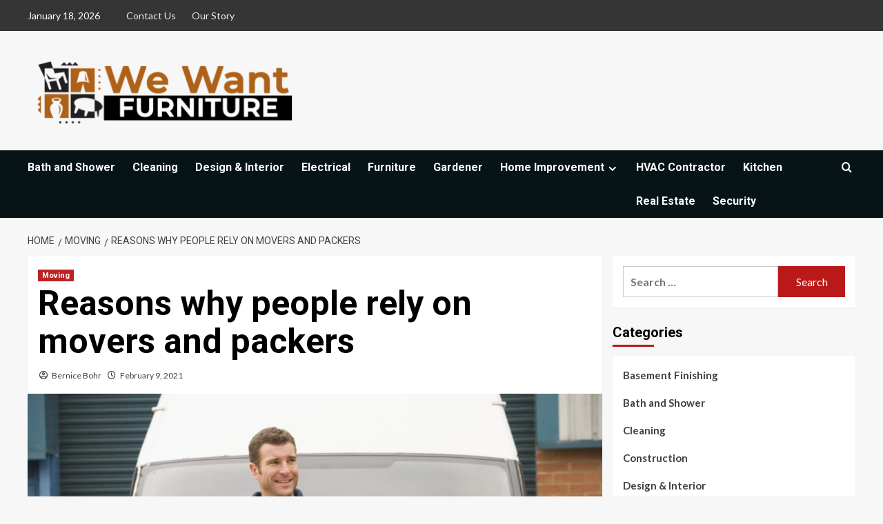

--- FILE ---
content_type: text/html; charset=UTF-8
request_url: https://www.wewantfurniture.com/reasons-why-people-rely-on-movers-and-packers/
body_size: 19407
content:
<!doctype html>
<html lang="en-US">

<head>
    <meta charset="UTF-8">
    <meta name="viewport" content="width=device-width, initial-scale=1">
    <link rel="profile" href="http://gmpg.org/xfn/11">
    <meta name='robots' content='index, follow, max-image-preview:large, max-snippet:-1, max-video-preview:-1' />
<link rel='preload' href='https://fonts.googleapis.com/css?family=Source%2BSans%2BPro%3A400%2C700%7CLato%3A400%2C700&#038;subset=latin&#038;display=swap' as='style' onload="this.onload=null;this.rel='stylesheet'" type='text/css' media='all' crossorigin='anonymous'>
<link rel='preconnect' href='https://fonts.googleapis.com' crossorigin='anonymous'>
<link rel='preconnect' href='https://fonts.gstatic.com' crossorigin='anonymous'>

	<!-- This site is optimized with the Yoast SEO plugin v26.5 - https://yoast.com/wordpress/plugins/seo/ -->
	<title>Reasons why people rely on movers and packers - wewantfurniture</title>
	<link rel="canonical" href="https://www.wewantfurniture.com/reasons-why-people-rely-on-movers-and-packers/" />
	<meta property="og:locale" content="en_US" />
	<meta property="og:type" content="article" />
	<meta property="og:title" content="Reasons why people rely on movers and packers - wewantfurniture" />
	<meta property="og:description" content="Shifting from one place to another could be stressful especially when you have goods and..." />
	<meta property="og:url" content="https://www.wewantfurniture.com/reasons-why-people-rely-on-movers-and-packers/" />
	<meta property="og:site_name" content="wewantfurniture" />
	<meta property="article:published_time" content="2021-02-09T17:36:01+00:00" />
	<meta property="og:image" content="https://www.wewantfurniture.com/wp-content/uploads/2021/02/delivery-driver.jpg" />
	<meta property="og:image:width" content="1698" />
	<meta property="og:image:height" content="1131" />
	<meta property="og:image:type" content="image/jpeg" />
	<meta name="author" content="Bernice Bohr" />
	<meta name="twitter:card" content="summary_large_image" />
	<meta name="twitter:label1" content="Written by" />
	<meta name="twitter:data1" content="Bernice Bohr" />
	<meta name="twitter:label2" content="Est. reading time" />
	<meta name="twitter:data2" content="2 minutes" />
	<script type="application/ld+json" class="yoast-schema-graph">{"@context":"https://schema.org","@graph":[{"@type":"Article","@id":"https://www.wewantfurniture.com/reasons-why-people-rely-on-movers-and-packers/#article","isPartOf":{"@id":"https://www.wewantfurniture.com/reasons-why-people-rely-on-movers-and-packers/"},"author":{"name":"Bernice Bohr","@id":"https://www.wewantfurniture.com/#/schema/person/e29ade54acb0c745ab33b573e336d9f8"},"headline":"Reasons why people rely on movers and packers","datePublished":"2021-02-09T17:36:01+00:00","mainEntityOfPage":{"@id":"https://www.wewantfurniture.com/reasons-why-people-rely-on-movers-and-packers/"},"wordCount":413,"publisher":{"@id":"https://www.wewantfurniture.com/#organization"},"image":{"@id":"https://www.wewantfurniture.com/reasons-why-people-rely-on-movers-and-packers/#primaryimage"},"thumbnailUrl":"https://www.wewantfurniture.com/wp-content/uploads/2021/02/delivery-driver.jpg","articleSection":["Moving"],"inLanguage":"en-US"},{"@type":"WebPage","@id":"https://www.wewantfurniture.com/reasons-why-people-rely-on-movers-and-packers/","url":"https://www.wewantfurniture.com/reasons-why-people-rely-on-movers-and-packers/","name":"Reasons why people rely on movers and packers - wewantfurniture","isPartOf":{"@id":"https://www.wewantfurniture.com/#website"},"primaryImageOfPage":{"@id":"https://www.wewantfurniture.com/reasons-why-people-rely-on-movers-and-packers/#primaryimage"},"image":{"@id":"https://www.wewantfurniture.com/reasons-why-people-rely-on-movers-and-packers/#primaryimage"},"thumbnailUrl":"https://www.wewantfurniture.com/wp-content/uploads/2021/02/delivery-driver.jpg","datePublished":"2021-02-09T17:36:01+00:00","breadcrumb":{"@id":"https://www.wewantfurniture.com/reasons-why-people-rely-on-movers-and-packers/#breadcrumb"},"inLanguage":"en-US","potentialAction":[{"@type":"ReadAction","target":["https://www.wewantfurniture.com/reasons-why-people-rely-on-movers-and-packers/"]}]},{"@type":"ImageObject","inLanguage":"en-US","@id":"https://www.wewantfurniture.com/reasons-why-people-rely-on-movers-and-packers/#primaryimage","url":"https://www.wewantfurniture.com/wp-content/uploads/2021/02/delivery-driver.jpg","contentUrl":"https://www.wewantfurniture.com/wp-content/uploads/2021/02/delivery-driver.jpg","width":1698,"height":1131},{"@type":"BreadcrumbList","@id":"https://www.wewantfurniture.com/reasons-why-people-rely-on-movers-and-packers/#breadcrumb","itemListElement":[{"@type":"ListItem","position":1,"name":"Home","item":"https://www.wewantfurniture.com/"},{"@type":"ListItem","position":2,"name":"Reasons why people rely on movers and packers"}]},{"@type":"WebSite","@id":"https://www.wewantfurniture.com/#website","url":"https://www.wewantfurniture.com/","name":"wewantfurniture","description":"wewantfurniture","publisher":{"@id":"https://www.wewantfurniture.com/#organization"},"potentialAction":[{"@type":"SearchAction","target":{"@type":"EntryPoint","urlTemplate":"https://www.wewantfurniture.com/?s={search_term_string}"},"query-input":{"@type":"PropertyValueSpecification","valueRequired":true,"valueName":"search_term_string"}}],"inLanguage":"en-US"},{"@type":"Organization","@id":"https://www.wewantfurniture.com/#organization","name":"wewantfurniture","url":"https://www.wewantfurniture.com/","logo":{"@type":"ImageObject","inLanguage":"en-US","@id":"https://www.wewantfurniture.com/#/schema/logo/image/","url":"https://www.wewantfurniture.com/wp-content/uploads/2019/08/cropped-we-want-furniture-1-e1566628362932.png","contentUrl":"https://www.wewantfurniture.com/wp-content/uploads/2019/08/cropped-we-want-furniture-1-e1566628362932.png","width":392,"height":114,"caption":"wewantfurniture"},"image":{"@id":"https://www.wewantfurniture.com/#/schema/logo/image/"}},{"@type":"Person","@id":"https://www.wewantfurniture.com/#/schema/person/e29ade54acb0c745ab33b573e336d9f8","name":"Bernice Bohr","image":{"@type":"ImageObject","inLanguage":"en-US","@id":"https://www.wewantfurniture.com/#/schema/person/image/","url":"https://secure.gravatar.com/avatar/f0603d002dafab1de4ebf4f9854b8ec1dc05466c94595e3dcdcca544f4fe6e40?s=96&d=mm&r=g","contentUrl":"https://secure.gravatar.com/avatar/f0603d002dafab1de4ebf4f9854b8ec1dc05466c94595e3dcdcca544f4fe6e40?s=96&d=mm&r=g","caption":"Bernice Bohr"},"url":"https://www.wewantfurniture.com/author/admin/"}]}</script>
	<!-- / Yoast SEO plugin. -->


<link rel='dns-prefetch' href='//fonts.googleapis.com' />
<link rel='preconnect' href='https://fonts.googleapis.com' />
<link rel='preconnect' href='https://fonts.gstatic.com' />
<link rel="alternate" type="application/rss+xml" title="wewantfurniture &raquo; Feed" href="https://www.wewantfurniture.com/feed/" />
<link rel="alternate" type="application/rss+xml" title="wewantfurniture &raquo; Comments Feed" href="https://www.wewantfurniture.com/comments/feed/" />
<link rel="alternate" title="oEmbed (JSON)" type="application/json+oembed" href="https://www.wewantfurniture.com/wp-json/oembed/1.0/embed?url=https%3A%2F%2Fwww.wewantfurniture.com%2Freasons-why-people-rely-on-movers-and-packers%2F" />
<link rel="alternate" title="oEmbed (XML)" type="text/xml+oembed" href="https://www.wewantfurniture.com/wp-json/oembed/1.0/embed?url=https%3A%2F%2Fwww.wewantfurniture.com%2Freasons-why-people-rely-on-movers-and-packers%2F&#038;format=xml" />
<style id='wp-img-auto-sizes-contain-inline-css' type='text/css'>
img:is([sizes=auto i],[sizes^="auto," i]){contain-intrinsic-size:3000px 1500px}
/*# sourceURL=wp-img-auto-sizes-contain-inline-css */
</style>
<link rel='stylesheet' id='cnss_font_awesome_css-css' href='https://www.wewantfurniture.com/wp-content/plugins/easy-social-icons/css/font-awesome/css/all.min.css?ver=7.0.0' type='text/css' media='all' />
<link rel='stylesheet' id='cnss_font_awesome_v4_shims-css' href='https://www.wewantfurniture.com/wp-content/plugins/easy-social-icons/css/font-awesome/css/v4-shims.min.css?ver=7.0.0' type='text/css' media='all' />
<link rel='stylesheet' id='cnss_css-css' href='https://www.wewantfurniture.com/wp-content/plugins/easy-social-icons/css/cnss.css?ver=1.0' type='text/css' media='all' />
<link rel='stylesheet' id='cnss_share_css-css' href='https://www.wewantfurniture.com/wp-content/plugins/easy-social-icons/css/share.css?ver=1.0' type='text/css' media='all' />
<style id='wp-emoji-styles-inline-css' type='text/css'>

	img.wp-smiley, img.emoji {
		display: inline !important;
		border: none !important;
		box-shadow: none !important;
		height: 1em !important;
		width: 1em !important;
		margin: 0 0.07em !important;
		vertical-align: -0.1em !important;
		background: none !important;
		padding: 0 !important;
	}
/*# sourceURL=wp-emoji-styles-inline-css */
</style>
<style id='wp-block-library-inline-css' type='text/css'>
:root{--wp-block-synced-color:#7a00df;--wp-block-synced-color--rgb:122,0,223;--wp-bound-block-color:var(--wp-block-synced-color);--wp-editor-canvas-background:#ddd;--wp-admin-theme-color:#007cba;--wp-admin-theme-color--rgb:0,124,186;--wp-admin-theme-color-darker-10:#006ba1;--wp-admin-theme-color-darker-10--rgb:0,107,160.5;--wp-admin-theme-color-darker-20:#005a87;--wp-admin-theme-color-darker-20--rgb:0,90,135;--wp-admin-border-width-focus:2px}@media (min-resolution:192dpi){:root{--wp-admin-border-width-focus:1.5px}}.wp-element-button{cursor:pointer}:root .has-very-light-gray-background-color{background-color:#eee}:root .has-very-dark-gray-background-color{background-color:#313131}:root .has-very-light-gray-color{color:#eee}:root .has-very-dark-gray-color{color:#313131}:root .has-vivid-green-cyan-to-vivid-cyan-blue-gradient-background{background:linear-gradient(135deg,#00d084,#0693e3)}:root .has-purple-crush-gradient-background{background:linear-gradient(135deg,#34e2e4,#4721fb 50%,#ab1dfe)}:root .has-hazy-dawn-gradient-background{background:linear-gradient(135deg,#faaca8,#dad0ec)}:root .has-subdued-olive-gradient-background{background:linear-gradient(135deg,#fafae1,#67a671)}:root .has-atomic-cream-gradient-background{background:linear-gradient(135deg,#fdd79a,#004a59)}:root .has-nightshade-gradient-background{background:linear-gradient(135deg,#330968,#31cdcf)}:root .has-midnight-gradient-background{background:linear-gradient(135deg,#020381,#2874fc)}:root{--wp--preset--font-size--normal:16px;--wp--preset--font-size--huge:42px}.has-regular-font-size{font-size:1em}.has-larger-font-size{font-size:2.625em}.has-normal-font-size{font-size:var(--wp--preset--font-size--normal)}.has-huge-font-size{font-size:var(--wp--preset--font-size--huge)}.has-text-align-center{text-align:center}.has-text-align-left{text-align:left}.has-text-align-right{text-align:right}.has-fit-text{white-space:nowrap!important}#end-resizable-editor-section{display:none}.aligncenter{clear:both}.items-justified-left{justify-content:flex-start}.items-justified-center{justify-content:center}.items-justified-right{justify-content:flex-end}.items-justified-space-between{justify-content:space-between}.screen-reader-text{border:0;clip-path:inset(50%);height:1px;margin:-1px;overflow:hidden;padding:0;position:absolute;width:1px;word-wrap:normal!important}.screen-reader-text:focus{background-color:#ddd;clip-path:none;color:#444;display:block;font-size:1em;height:auto;left:5px;line-height:normal;padding:15px 23px 14px;text-decoration:none;top:5px;width:auto;z-index:100000}html :where(.has-border-color){border-style:solid}html :where([style*=border-top-color]){border-top-style:solid}html :where([style*=border-right-color]){border-right-style:solid}html :where([style*=border-bottom-color]){border-bottom-style:solid}html :where([style*=border-left-color]){border-left-style:solid}html :where([style*=border-width]){border-style:solid}html :where([style*=border-top-width]){border-top-style:solid}html :where([style*=border-right-width]){border-right-style:solid}html :where([style*=border-bottom-width]){border-bottom-style:solid}html :where([style*=border-left-width]){border-left-style:solid}html :where(img[class*=wp-image-]){height:auto;max-width:100%}:where(figure){margin:0 0 1em}html :where(.is-position-sticky){--wp-admin--admin-bar--position-offset:var(--wp-admin--admin-bar--height,0px)}@media screen and (max-width:600px){html :where(.is-position-sticky){--wp-admin--admin-bar--position-offset:0px}}

/*# sourceURL=wp-block-library-inline-css */
</style><style id='global-styles-inline-css' type='text/css'>
:root{--wp--preset--aspect-ratio--square: 1;--wp--preset--aspect-ratio--4-3: 4/3;--wp--preset--aspect-ratio--3-4: 3/4;--wp--preset--aspect-ratio--3-2: 3/2;--wp--preset--aspect-ratio--2-3: 2/3;--wp--preset--aspect-ratio--16-9: 16/9;--wp--preset--aspect-ratio--9-16: 9/16;--wp--preset--color--black: #000000;--wp--preset--color--cyan-bluish-gray: #abb8c3;--wp--preset--color--white: #ffffff;--wp--preset--color--pale-pink: #f78da7;--wp--preset--color--vivid-red: #cf2e2e;--wp--preset--color--luminous-vivid-orange: #ff6900;--wp--preset--color--luminous-vivid-amber: #fcb900;--wp--preset--color--light-green-cyan: #7bdcb5;--wp--preset--color--vivid-green-cyan: #00d084;--wp--preset--color--pale-cyan-blue: #8ed1fc;--wp--preset--color--vivid-cyan-blue: #0693e3;--wp--preset--color--vivid-purple: #9b51e0;--wp--preset--gradient--vivid-cyan-blue-to-vivid-purple: linear-gradient(135deg,rgb(6,147,227) 0%,rgb(155,81,224) 100%);--wp--preset--gradient--light-green-cyan-to-vivid-green-cyan: linear-gradient(135deg,rgb(122,220,180) 0%,rgb(0,208,130) 100%);--wp--preset--gradient--luminous-vivid-amber-to-luminous-vivid-orange: linear-gradient(135deg,rgb(252,185,0) 0%,rgb(255,105,0) 100%);--wp--preset--gradient--luminous-vivid-orange-to-vivid-red: linear-gradient(135deg,rgb(255,105,0) 0%,rgb(207,46,46) 100%);--wp--preset--gradient--very-light-gray-to-cyan-bluish-gray: linear-gradient(135deg,rgb(238,238,238) 0%,rgb(169,184,195) 100%);--wp--preset--gradient--cool-to-warm-spectrum: linear-gradient(135deg,rgb(74,234,220) 0%,rgb(151,120,209) 20%,rgb(207,42,186) 40%,rgb(238,44,130) 60%,rgb(251,105,98) 80%,rgb(254,248,76) 100%);--wp--preset--gradient--blush-light-purple: linear-gradient(135deg,rgb(255,206,236) 0%,rgb(152,150,240) 100%);--wp--preset--gradient--blush-bordeaux: linear-gradient(135deg,rgb(254,205,165) 0%,rgb(254,45,45) 50%,rgb(107,0,62) 100%);--wp--preset--gradient--luminous-dusk: linear-gradient(135deg,rgb(255,203,112) 0%,rgb(199,81,192) 50%,rgb(65,88,208) 100%);--wp--preset--gradient--pale-ocean: linear-gradient(135deg,rgb(255,245,203) 0%,rgb(182,227,212) 50%,rgb(51,167,181) 100%);--wp--preset--gradient--electric-grass: linear-gradient(135deg,rgb(202,248,128) 0%,rgb(113,206,126) 100%);--wp--preset--gradient--midnight: linear-gradient(135deg,rgb(2,3,129) 0%,rgb(40,116,252) 100%);--wp--preset--font-size--small: 13px;--wp--preset--font-size--medium: 20px;--wp--preset--font-size--large: 36px;--wp--preset--font-size--x-large: 42px;--wp--preset--spacing--20: 0.44rem;--wp--preset--spacing--30: 0.67rem;--wp--preset--spacing--40: 1rem;--wp--preset--spacing--50: 1.5rem;--wp--preset--spacing--60: 2.25rem;--wp--preset--spacing--70: 3.38rem;--wp--preset--spacing--80: 5.06rem;--wp--preset--shadow--natural: 6px 6px 9px rgba(0, 0, 0, 0.2);--wp--preset--shadow--deep: 12px 12px 50px rgba(0, 0, 0, 0.4);--wp--preset--shadow--sharp: 6px 6px 0px rgba(0, 0, 0, 0.2);--wp--preset--shadow--outlined: 6px 6px 0px -3px rgb(255, 255, 255), 6px 6px rgb(0, 0, 0);--wp--preset--shadow--crisp: 6px 6px 0px rgb(0, 0, 0);}:root { --wp--style--global--content-size: 740px;--wp--style--global--wide-size: 1200px; }:where(body) { margin: 0; }.wp-site-blocks > .alignleft { float: left; margin-right: 2em; }.wp-site-blocks > .alignright { float: right; margin-left: 2em; }.wp-site-blocks > .aligncenter { justify-content: center; margin-left: auto; margin-right: auto; }:where(.wp-site-blocks) > * { margin-block-start: 24px; margin-block-end: 0; }:where(.wp-site-blocks) > :first-child { margin-block-start: 0; }:where(.wp-site-blocks) > :last-child { margin-block-end: 0; }:root { --wp--style--block-gap: 24px; }:root :where(.is-layout-flow) > :first-child{margin-block-start: 0;}:root :where(.is-layout-flow) > :last-child{margin-block-end: 0;}:root :where(.is-layout-flow) > *{margin-block-start: 24px;margin-block-end: 0;}:root :where(.is-layout-constrained) > :first-child{margin-block-start: 0;}:root :where(.is-layout-constrained) > :last-child{margin-block-end: 0;}:root :where(.is-layout-constrained) > *{margin-block-start: 24px;margin-block-end: 0;}:root :where(.is-layout-flex){gap: 24px;}:root :where(.is-layout-grid){gap: 24px;}.is-layout-flow > .alignleft{float: left;margin-inline-start: 0;margin-inline-end: 2em;}.is-layout-flow > .alignright{float: right;margin-inline-start: 2em;margin-inline-end: 0;}.is-layout-flow > .aligncenter{margin-left: auto !important;margin-right: auto !important;}.is-layout-constrained > .alignleft{float: left;margin-inline-start: 0;margin-inline-end: 2em;}.is-layout-constrained > .alignright{float: right;margin-inline-start: 2em;margin-inline-end: 0;}.is-layout-constrained > .aligncenter{margin-left: auto !important;margin-right: auto !important;}.is-layout-constrained > :where(:not(.alignleft):not(.alignright):not(.alignfull)){max-width: var(--wp--style--global--content-size);margin-left: auto !important;margin-right: auto !important;}.is-layout-constrained > .alignwide{max-width: var(--wp--style--global--wide-size);}body .is-layout-flex{display: flex;}.is-layout-flex{flex-wrap: wrap;align-items: center;}.is-layout-flex > :is(*, div){margin: 0;}body .is-layout-grid{display: grid;}.is-layout-grid > :is(*, div){margin: 0;}body{padding-top: 0px;padding-right: 0px;padding-bottom: 0px;padding-left: 0px;}a:where(:not(.wp-element-button)){text-decoration: none;}:root :where(.wp-element-button, .wp-block-button__link){background-color: #32373c;border-width: 0;color: #fff;font-family: inherit;font-size: inherit;font-style: inherit;font-weight: inherit;letter-spacing: inherit;line-height: inherit;padding-top: calc(0.667em + 2px);padding-right: calc(1.333em + 2px);padding-bottom: calc(0.667em + 2px);padding-left: calc(1.333em + 2px);text-decoration: none;text-transform: inherit;}.has-black-color{color: var(--wp--preset--color--black) !important;}.has-cyan-bluish-gray-color{color: var(--wp--preset--color--cyan-bluish-gray) !important;}.has-white-color{color: var(--wp--preset--color--white) !important;}.has-pale-pink-color{color: var(--wp--preset--color--pale-pink) !important;}.has-vivid-red-color{color: var(--wp--preset--color--vivid-red) !important;}.has-luminous-vivid-orange-color{color: var(--wp--preset--color--luminous-vivid-orange) !important;}.has-luminous-vivid-amber-color{color: var(--wp--preset--color--luminous-vivid-amber) !important;}.has-light-green-cyan-color{color: var(--wp--preset--color--light-green-cyan) !important;}.has-vivid-green-cyan-color{color: var(--wp--preset--color--vivid-green-cyan) !important;}.has-pale-cyan-blue-color{color: var(--wp--preset--color--pale-cyan-blue) !important;}.has-vivid-cyan-blue-color{color: var(--wp--preset--color--vivid-cyan-blue) !important;}.has-vivid-purple-color{color: var(--wp--preset--color--vivid-purple) !important;}.has-black-background-color{background-color: var(--wp--preset--color--black) !important;}.has-cyan-bluish-gray-background-color{background-color: var(--wp--preset--color--cyan-bluish-gray) !important;}.has-white-background-color{background-color: var(--wp--preset--color--white) !important;}.has-pale-pink-background-color{background-color: var(--wp--preset--color--pale-pink) !important;}.has-vivid-red-background-color{background-color: var(--wp--preset--color--vivid-red) !important;}.has-luminous-vivid-orange-background-color{background-color: var(--wp--preset--color--luminous-vivid-orange) !important;}.has-luminous-vivid-amber-background-color{background-color: var(--wp--preset--color--luminous-vivid-amber) !important;}.has-light-green-cyan-background-color{background-color: var(--wp--preset--color--light-green-cyan) !important;}.has-vivid-green-cyan-background-color{background-color: var(--wp--preset--color--vivid-green-cyan) !important;}.has-pale-cyan-blue-background-color{background-color: var(--wp--preset--color--pale-cyan-blue) !important;}.has-vivid-cyan-blue-background-color{background-color: var(--wp--preset--color--vivid-cyan-blue) !important;}.has-vivid-purple-background-color{background-color: var(--wp--preset--color--vivid-purple) !important;}.has-black-border-color{border-color: var(--wp--preset--color--black) !important;}.has-cyan-bluish-gray-border-color{border-color: var(--wp--preset--color--cyan-bluish-gray) !important;}.has-white-border-color{border-color: var(--wp--preset--color--white) !important;}.has-pale-pink-border-color{border-color: var(--wp--preset--color--pale-pink) !important;}.has-vivid-red-border-color{border-color: var(--wp--preset--color--vivid-red) !important;}.has-luminous-vivid-orange-border-color{border-color: var(--wp--preset--color--luminous-vivid-orange) !important;}.has-luminous-vivid-amber-border-color{border-color: var(--wp--preset--color--luminous-vivid-amber) !important;}.has-light-green-cyan-border-color{border-color: var(--wp--preset--color--light-green-cyan) !important;}.has-vivid-green-cyan-border-color{border-color: var(--wp--preset--color--vivid-green-cyan) !important;}.has-pale-cyan-blue-border-color{border-color: var(--wp--preset--color--pale-cyan-blue) !important;}.has-vivid-cyan-blue-border-color{border-color: var(--wp--preset--color--vivid-cyan-blue) !important;}.has-vivid-purple-border-color{border-color: var(--wp--preset--color--vivid-purple) !important;}.has-vivid-cyan-blue-to-vivid-purple-gradient-background{background: var(--wp--preset--gradient--vivid-cyan-blue-to-vivid-purple) !important;}.has-light-green-cyan-to-vivid-green-cyan-gradient-background{background: var(--wp--preset--gradient--light-green-cyan-to-vivid-green-cyan) !important;}.has-luminous-vivid-amber-to-luminous-vivid-orange-gradient-background{background: var(--wp--preset--gradient--luminous-vivid-amber-to-luminous-vivid-orange) !important;}.has-luminous-vivid-orange-to-vivid-red-gradient-background{background: var(--wp--preset--gradient--luminous-vivid-orange-to-vivid-red) !important;}.has-very-light-gray-to-cyan-bluish-gray-gradient-background{background: var(--wp--preset--gradient--very-light-gray-to-cyan-bluish-gray) !important;}.has-cool-to-warm-spectrum-gradient-background{background: var(--wp--preset--gradient--cool-to-warm-spectrum) !important;}.has-blush-light-purple-gradient-background{background: var(--wp--preset--gradient--blush-light-purple) !important;}.has-blush-bordeaux-gradient-background{background: var(--wp--preset--gradient--blush-bordeaux) !important;}.has-luminous-dusk-gradient-background{background: var(--wp--preset--gradient--luminous-dusk) !important;}.has-pale-ocean-gradient-background{background: var(--wp--preset--gradient--pale-ocean) !important;}.has-electric-grass-gradient-background{background: var(--wp--preset--gradient--electric-grass) !important;}.has-midnight-gradient-background{background: var(--wp--preset--gradient--midnight) !important;}.has-small-font-size{font-size: var(--wp--preset--font-size--small) !important;}.has-medium-font-size{font-size: var(--wp--preset--font-size--medium) !important;}.has-large-font-size{font-size: var(--wp--preset--font-size--large) !important;}.has-x-large-font-size{font-size: var(--wp--preset--font-size--x-large) !important;}
/*# sourceURL=global-styles-inline-css */
</style>

<link rel='stylesheet' id='dashicons-css' href='https://www.wewantfurniture.com/wp-includes/css/dashicons.min.css?ver=6.9' type='text/css' media='all' />
<link rel='stylesheet' id='admin-bar-css' href='https://www.wewantfurniture.com/wp-includes/css/admin-bar.min.css?ver=6.9' type='text/css' media='all' />
<style id='admin-bar-inline-css' type='text/css'>

    /* Hide CanvasJS credits for P404 charts specifically */
    #p404RedirectChart .canvasjs-chart-credit {
        display: none !important;
    }
    
    #p404RedirectChart canvas {
        border-radius: 6px;
    }

    .p404-redirect-adminbar-weekly-title {
        font-weight: bold;
        font-size: 14px;
        color: #fff;
        margin-bottom: 6px;
    }

    #wpadminbar #wp-admin-bar-p404_free_top_button .ab-icon:before {
        content: "\f103";
        color: #dc3545;
        top: 3px;
    }
    
    #wp-admin-bar-p404_free_top_button .ab-item {
        min-width: 80px !important;
        padding: 0px !important;
    }
    
    /* Ensure proper positioning and z-index for P404 dropdown */
    .p404-redirect-adminbar-dropdown-wrap { 
        min-width: 0; 
        padding: 0;
        position: static !important;
    }
    
    #wpadminbar #wp-admin-bar-p404_free_top_button_dropdown {
        position: static !important;
    }
    
    #wpadminbar #wp-admin-bar-p404_free_top_button_dropdown .ab-item {
        padding: 0 !important;
        margin: 0 !important;
    }
    
    .p404-redirect-dropdown-container {
        min-width: 340px;
        padding: 18px 18px 12px 18px;
        background: #23282d !important;
        color: #fff;
        border-radius: 12px;
        box-shadow: 0 8px 32px rgba(0,0,0,0.25);
        margin-top: 10px;
        position: relative !important;
        z-index: 999999 !important;
        display: block !important;
        border: 1px solid #444;
    }
    
    /* Ensure P404 dropdown appears on hover */
    #wpadminbar #wp-admin-bar-p404_free_top_button .p404-redirect-dropdown-container { 
        display: none !important;
    }
    
    #wpadminbar #wp-admin-bar-p404_free_top_button:hover .p404-redirect-dropdown-container { 
        display: block !important;
    }
    
    #wpadminbar #wp-admin-bar-p404_free_top_button:hover #wp-admin-bar-p404_free_top_button_dropdown .p404-redirect-dropdown-container {
        display: block !important;
    }
    
    .p404-redirect-card {
        background: #2c3338;
        border-radius: 8px;
        padding: 18px 18px 12px 18px;
        box-shadow: 0 2px 8px rgba(0,0,0,0.07);
        display: flex;
        flex-direction: column;
        align-items: flex-start;
        border: 1px solid #444;
    }
    
    .p404-redirect-btn {
        display: inline-block;
        background: #dc3545;
        color: #fff !important;
        font-weight: bold;
        padding: 5px 22px;
        border-radius: 8px;
        text-decoration: none;
        font-size: 17px;
        transition: background 0.2s, box-shadow 0.2s;
        margin-top: 8px;
        box-shadow: 0 2px 8px rgba(220,53,69,0.15);
        text-align: center;
        line-height: 1.6;
    }
    
    .p404-redirect-btn:hover {
        background: #c82333;
        color: #fff !important;
        box-shadow: 0 4px 16px rgba(220,53,69,0.25);
    }
    
    /* Prevent conflicts with other admin bar dropdowns */
    #wpadminbar .ab-top-menu > li:hover > .ab-item,
    #wpadminbar .ab-top-menu > li.hover > .ab-item {
        z-index: auto;
    }
    
    #wpadminbar #wp-admin-bar-p404_free_top_button:hover > .ab-item {
        z-index: 999998 !important;
    }
    
/*# sourceURL=admin-bar-inline-css */
</style>
<link rel='stylesheet' id='contact-form-7-css' href='https://www.wewantfurniture.com/wp-content/plugins/contact-form-7/includes/css/styles.css?ver=6.1.4' type='text/css' media='all' />
<link rel='stylesheet' id='newsport-google-fonts-css' href='https://fonts.googleapis.com/css?family=Roboto:100,300,400,500,700' type='text/css' media='all' />
<link rel='stylesheet' id='bootstrap-css' href='https://www.wewantfurniture.com/wp-content/themes/covernews/assets/bootstrap/css/bootstrap.min.css?ver=6.9' type='text/css' media='all' />
<link rel='stylesheet' id='covernews-style-css' href='https://www.wewantfurniture.com/wp-content/themes/covernews/style.css?ver=6.9' type='text/css' media='all' />
<link rel='stylesheet' id='newsquare-css' href='https://www.wewantfurniture.com/wp-content/themes/newsquare/style.css?ver=2.0.1' type='text/css' media='all' />
<link rel='stylesheet' id='covernews-google-fonts-css' href='https://fonts.googleapis.com/css?family=Source%2BSans%2BPro%3A400%2C700%7CLato%3A400%2C700&#038;subset=latin&#038;display=swap' type='text/css' media='all' />
<link rel='stylesheet' id='covernews-icons-css' href='https://www.wewantfurniture.com/wp-content/themes/covernews/assets/icons/style.css?ver=6.9' type='text/css' media='all' />
<link rel='stylesheet' id='taxopress-frontend-css-css' href='https://www.wewantfurniture.com/wp-content/plugins/simple-tags/assets/frontend/css/frontend.css?ver=3.41.0' type='text/css' media='all' />
<script type="text/javascript" src="https://www.wewantfurniture.com/wp-includes/js/jquery/jquery.min.js?ver=3.7.1" id="jquery-core-js"></script>
<script type="text/javascript" src="https://www.wewantfurniture.com/wp-includes/js/jquery/jquery-migrate.min.js?ver=3.4.1" id="jquery-migrate-js"></script>
<script type="text/javascript" src="https://www.wewantfurniture.com/wp-content/plugins/easy-social-icons/js/cnss.js?ver=1.0" id="cnss_js-js"></script>
<script type="text/javascript" src="https://www.wewantfurniture.com/wp-content/plugins/easy-social-icons/js/share.js?ver=1.0" id="cnss_share_js-js"></script>
<script type="text/javascript" src="https://www.wewantfurniture.com/wp-content/plugins/simple-tags/assets/frontend/js/frontend.js?ver=3.41.0" id="taxopress-frontend-js-js"></script>
<link rel="https://api.w.org/" href="https://www.wewantfurniture.com/wp-json/" /><link rel="alternate" title="JSON" type="application/json" href="https://www.wewantfurniture.com/wp-json/wp/v2/posts/1450" /><link rel="EditURI" type="application/rsd+xml" title="RSD" href="https://www.wewantfurniture.com/xmlrpc.php?rsd" />
<meta name="generator" content="WordPress 6.9" />
<link rel='shortlink' href='https://www.wewantfurniture.com/?p=1450' />
<style type="text/css">
		ul.cnss-social-icon li.cn-fa-icon a:hover{color:#ffffff!important;}
		</style><style type="text/css">a.st_tag, a.internal_tag, .st_tag, .internal_tag { text-decoration: underline !important; }</style>        <style type="text/css">
                        .site-title,
            .site-description {
                position: absolute;
                clip: rect(1px, 1px, 1px, 1px);
                display: none;
            }

                    .elementor-template-full-width .elementor-section.elementor-section-full_width > .elementor-container,
        .elementor-template-full-width .elementor-section.elementor-section-boxed > .elementor-container{
            max-width: 1200px;
        }
        @media (min-width: 1600px){
            .elementor-template-full-width .elementor-section.elementor-section-full_width > .elementor-container,
            .elementor-template-full-width .elementor-section.elementor-section-boxed > .elementor-container{
                max-width: 1600px;
            }
        }
        
        .align-content-left .elementor-section-stretched,
        .align-content-right .elementor-section-stretched {
            max-width: 100%;
            left: 0 !important;
        }


        </style>
        <style type="text/css">.saboxplugin-wrap{-webkit-box-sizing:border-box;-moz-box-sizing:border-box;-ms-box-sizing:border-box;box-sizing:border-box;border:1px solid #eee;width:100%;clear:both;display:block;overflow:hidden;word-wrap:break-word;position:relative}.saboxplugin-wrap .saboxplugin-gravatar{float:left;padding:0 20px 20px 20px}.saboxplugin-wrap .saboxplugin-gravatar img{max-width:100px;height:auto;border-radius:0;}.saboxplugin-wrap .saboxplugin-authorname{font-size:18px;line-height:1;margin:20px 0 0 20px;display:block}.saboxplugin-wrap .saboxplugin-authorname a{text-decoration:none}.saboxplugin-wrap .saboxplugin-authorname a:focus{outline:0}.saboxplugin-wrap .saboxplugin-desc{display:block;margin:5px 20px}.saboxplugin-wrap .saboxplugin-desc a{text-decoration:underline}.saboxplugin-wrap .saboxplugin-desc p{margin:5px 0 12px}.saboxplugin-wrap .saboxplugin-web{margin:0 20px 15px;text-align:left}.saboxplugin-wrap .sab-web-position{text-align:right}.saboxplugin-wrap .saboxplugin-web a{color:#ccc;text-decoration:none}.saboxplugin-wrap .saboxplugin-socials{position:relative;display:block;background:#fcfcfc;padding:5px;border-top:1px solid #eee}.saboxplugin-wrap .saboxplugin-socials a svg{width:20px;height:20px}.saboxplugin-wrap .saboxplugin-socials a svg .st2{fill:#fff; transform-origin:center center;}.saboxplugin-wrap .saboxplugin-socials a svg .st1{fill:rgba(0,0,0,.3)}.saboxplugin-wrap .saboxplugin-socials a:hover{opacity:.8;-webkit-transition:opacity .4s;-moz-transition:opacity .4s;-o-transition:opacity .4s;transition:opacity .4s;box-shadow:none!important;-webkit-box-shadow:none!important}.saboxplugin-wrap .saboxplugin-socials .saboxplugin-icon-color{box-shadow:none;padding:0;border:0;-webkit-transition:opacity .4s;-moz-transition:opacity .4s;-o-transition:opacity .4s;transition:opacity .4s;display:inline-block;color:#fff;font-size:0;text-decoration:inherit;margin:5px;-webkit-border-radius:0;-moz-border-radius:0;-ms-border-radius:0;-o-border-radius:0;border-radius:0;overflow:hidden}.saboxplugin-wrap .saboxplugin-socials .saboxplugin-icon-grey{text-decoration:inherit;box-shadow:none;position:relative;display:-moz-inline-stack;display:inline-block;vertical-align:middle;zoom:1;margin:10px 5px;color:#444;fill:#444}.clearfix:after,.clearfix:before{content:' ';display:table;line-height:0;clear:both}.ie7 .clearfix{zoom:1}.saboxplugin-socials.sabox-colored .saboxplugin-icon-color .sab-twitch{border-color:#38245c}.saboxplugin-socials.sabox-colored .saboxplugin-icon-color .sab-behance{border-color:#003eb0}.saboxplugin-socials.sabox-colored .saboxplugin-icon-color .sab-deviantart{border-color:#036824}.saboxplugin-socials.sabox-colored .saboxplugin-icon-color .sab-digg{border-color:#00327c}.saboxplugin-socials.sabox-colored .saboxplugin-icon-color .sab-dribbble{border-color:#ba1655}.saboxplugin-socials.sabox-colored .saboxplugin-icon-color .sab-facebook{border-color:#1e2e4f}.saboxplugin-socials.sabox-colored .saboxplugin-icon-color .sab-flickr{border-color:#003576}.saboxplugin-socials.sabox-colored .saboxplugin-icon-color .sab-github{border-color:#264874}.saboxplugin-socials.sabox-colored .saboxplugin-icon-color .sab-google{border-color:#0b51c5}.saboxplugin-socials.sabox-colored .saboxplugin-icon-color .sab-html5{border-color:#902e13}.saboxplugin-socials.sabox-colored .saboxplugin-icon-color .sab-instagram{border-color:#1630aa}.saboxplugin-socials.sabox-colored .saboxplugin-icon-color .sab-linkedin{border-color:#00344f}.saboxplugin-socials.sabox-colored .saboxplugin-icon-color .sab-pinterest{border-color:#5b040e}.saboxplugin-socials.sabox-colored .saboxplugin-icon-color .sab-reddit{border-color:#992900}.saboxplugin-socials.sabox-colored .saboxplugin-icon-color .sab-rss{border-color:#a43b0a}.saboxplugin-socials.sabox-colored .saboxplugin-icon-color .sab-sharethis{border-color:#5d8420}.saboxplugin-socials.sabox-colored .saboxplugin-icon-color .sab-soundcloud{border-color:#995200}.saboxplugin-socials.sabox-colored .saboxplugin-icon-color .sab-spotify{border-color:#0f612c}.saboxplugin-socials.sabox-colored .saboxplugin-icon-color .sab-stackoverflow{border-color:#a95009}.saboxplugin-socials.sabox-colored .saboxplugin-icon-color .sab-steam{border-color:#006388}.saboxplugin-socials.sabox-colored .saboxplugin-icon-color .sab-user_email{border-color:#b84e05}.saboxplugin-socials.sabox-colored .saboxplugin-icon-color .sab-tumblr{border-color:#10151b}.saboxplugin-socials.sabox-colored .saboxplugin-icon-color .sab-twitter{border-color:#0967a0}.saboxplugin-socials.sabox-colored .saboxplugin-icon-color .sab-vimeo{border-color:#0d7091}.saboxplugin-socials.sabox-colored .saboxplugin-icon-color .sab-windows{border-color:#003f71}.saboxplugin-socials.sabox-colored .saboxplugin-icon-color .sab-whatsapp{border-color:#003f71}.saboxplugin-socials.sabox-colored .saboxplugin-icon-color .sab-wordpress{border-color:#0f3647}.saboxplugin-socials.sabox-colored .saboxplugin-icon-color .sab-yahoo{border-color:#14002d}.saboxplugin-socials.sabox-colored .saboxplugin-icon-color .sab-youtube{border-color:#900}.saboxplugin-socials.sabox-colored .saboxplugin-icon-color .sab-xing{border-color:#000202}.saboxplugin-socials.sabox-colored .saboxplugin-icon-color .sab-mixcloud{border-color:#2475a0}.saboxplugin-socials.sabox-colored .saboxplugin-icon-color .sab-vk{border-color:#243549}.saboxplugin-socials.sabox-colored .saboxplugin-icon-color .sab-medium{border-color:#00452c}.saboxplugin-socials.sabox-colored .saboxplugin-icon-color .sab-quora{border-color:#420e00}.saboxplugin-socials.sabox-colored .saboxplugin-icon-color .sab-meetup{border-color:#9b181c}.saboxplugin-socials.sabox-colored .saboxplugin-icon-color .sab-goodreads{border-color:#000}.saboxplugin-socials.sabox-colored .saboxplugin-icon-color .sab-snapchat{border-color:#999700}.saboxplugin-socials.sabox-colored .saboxplugin-icon-color .sab-500px{border-color:#00557f}.saboxplugin-socials.sabox-colored .saboxplugin-icon-color .sab-mastodont{border-color:#185886}.sabox-plus-item{margin-bottom:20px}@media screen and (max-width:480px){.saboxplugin-wrap{text-align:center}.saboxplugin-wrap .saboxplugin-gravatar{float:none;padding:20px 0;text-align:center;margin:0 auto;display:block}.saboxplugin-wrap .saboxplugin-gravatar img{float:none;display:inline-block;display:-moz-inline-stack;vertical-align:middle;zoom:1}.saboxplugin-wrap .saboxplugin-desc{margin:0 10px 20px;text-align:center}.saboxplugin-wrap .saboxplugin-authorname{text-align:center;margin:10px 0 20px}}body .saboxplugin-authorname a,body .saboxplugin-authorname a:hover{box-shadow:none;-webkit-box-shadow:none}a.sab-profile-edit{font-size:16px!important;line-height:1!important}.sab-edit-settings a,a.sab-profile-edit{color:#0073aa!important;box-shadow:none!important;-webkit-box-shadow:none!important}.sab-edit-settings{margin-right:15px;position:absolute;right:0;z-index:2;bottom:10px;line-height:20px}.sab-edit-settings i{margin-left:5px}.saboxplugin-socials{line-height:1!important}.rtl .saboxplugin-wrap .saboxplugin-gravatar{float:right}.rtl .saboxplugin-wrap .saboxplugin-authorname{display:flex;align-items:center}.rtl .saboxplugin-wrap .saboxplugin-authorname .sab-profile-edit{margin-right:10px}.rtl .sab-edit-settings{right:auto;left:0}img.sab-custom-avatar{max-width:75px;}.saboxplugin-wrap {margin-top:0px; margin-bottom:0px; padding: 0px 0px }.saboxplugin-wrap .saboxplugin-authorname {font-size:18px; line-height:25px;}.saboxplugin-wrap .saboxplugin-desc p, .saboxplugin-wrap .saboxplugin-desc {font-size:14px !important; line-height:21px !important;}.saboxplugin-wrap .saboxplugin-web {font-size:14px;}.saboxplugin-wrap .saboxplugin-socials a svg {width:18px;height:18px;}</style><link rel="icon" href="https://www.wewantfurniture.com/wp-content/uploads/2019/08/we-want-furniture-F-150x150.png" sizes="32x32" />
<link rel="icon" href="https://www.wewantfurniture.com/wp-content/uploads/2019/08/we-want-furniture-F.png" sizes="192x192" />
<link rel="apple-touch-icon" href="https://www.wewantfurniture.com/wp-content/uploads/2019/08/we-want-furniture-F.png" />
<meta name="msapplication-TileImage" content="https://www.wewantfurniture.com/wp-content/uploads/2019/08/we-want-furniture-F.png" />
</head>

<body class="wp-singular post-template-default single single-post postid-1450 single-format-standard wp-custom-logo wp-embed-responsive wp-theme-covernews wp-child-theme-newsquare default-content-layout scrollup-sticky-header aft-sticky-header aft-sticky-sidebar default aft-container-default aft-main-banner-slider-editors-picks-trending single-content-mode-default header-image-default align-content-left aft-and">
    
    
    <div id="page" class="site">
        <a class="skip-link screen-reader-text" href="#content">Skip to content</a>

            <div class="header-layout-1">
                    <div class="top-masthead">

                <div class="container">
                    <div class="row">
                                                    <div class="col-xs-12 col-sm-12 col-md-8 device-center">
                                                                    <span class="topbar-date">
                                       January 18, 2026                                    </span>

                                
                                <div class="top-navigation"><ul id="top-menu" class="menu"><li id="menu-item-109" class="menu-item menu-item-type-post_type menu-item-object-page menu-item-109"><a href="https://www.wewantfurniture.com/contact-us/">Contact Us</a></li>
<li id="menu-item-2989" class="menu-item menu-item-type-post_type menu-item-object-page menu-item-2989"><a href="https://www.wewantfurniture.com/our-story/">Our Story</a></li>
</ul></div>                            </div>
                                                                    </div>
                </div>
            </div> <!--    Topbar Ends-->
                <header id="masthead" class="site-header">
                        <div class="masthead-banner "
                 data-background="">
                <div class="container">
                    <div class="row">
                        <div class="col-md-4">
                            <div class="site-branding">
                                <a href="https://www.wewantfurniture.com/" class="custom-logo-link" rel="home"><img width="392" height="114" src="https://www.wewantfurniture.com/wp-content/uploads/2019/08/cropped-we-want-furniture-1-e1566628362932.png" class="custom-logo" alt="wewantfurniture" decoding="async" srcset="https://www.wewantfurniture.com/wp-content/uploads/2019/08/cropped-we-want-furniture-1-e1566628362932.png 392w, https://www.wewantfurniture.com/wp-content/uploads/2019/08/cropped-we-want-furniture-1-e1566628362932-300x87.png 300w" sizes="(max-width: 392px) 100vw, 392px" loading="lazy" /></a>                                    <p class="site-title font-family-1">
                                        <a href="https://www.wewantfurniture.com/"
                                           rel="home">wewantfurniture</a>
                                    </p>
                                
                                                                    <p class="site-description">wewantfurniture</p>
                                                            </div>
                        </div>
                        <div class="col-md-8">
                                                    </div>
                    </div>
                </div>
            </div>
            <nav id="site-navigation" class="main-navigation">
                <div class="container">
                    <div class="row">
                        <div class="kol-12">
                            <div class="navigation-container">



                                <span class="toggle-menu" aria-controls="primary-menu" aria-expanded="false">
                                    <a href="javascript:void(0)" class="aft-void-menu">
                                <span class="screen-reader-text">Primary Menu</span>
                                 <i class="ham"></i>
                                    </a>
                        </span>
                                <span class="af-mobile-site-title-wrap">
                            <a href="https://www.wewantfurniture.com/" class="custom-logo-link" rel="home"><img width="392" height="114" src="https://www.wewantfurniture.com/wp-content/uploads/2019/08/cropped-we-want-furniture-1-e1566628362932.png" class="custom-logo" alt="wewantfurniture" decoding="async" srcset="https://www.wewantfurniture.com/wp-content/uploads/2019/08/cropped-we-want-furniture-1-e1566628362932.png 392w, https://www.wewantfurniture.com/wp-content/uploads/2019/08/cropped-we-want-furniture-1-e1566628362932-300x87.png 300w" sizes="(max-width: 392px) 100vw, 392px" loading="lazy" /></a>                                    <p class="site-title font-family-1">
                                <a href="https://www.wewantfurniture.com/"
                                   rel="home">wewantfurniture</a>
                            </p>
                        </span>
                                <div class="menu main-menu"><ul id="primary-menu" class="menu"><li id="menu-item-1899" class="menu-item menu-item-type-taxonomy menu-item-object-category menu-item-1899"><a href="https://www.wewantfurniture.com/category/bath-and-shower/">Bath and Shower</a></li>
<li id="menu-item-1900" class="menu-item menu-item-type-taxonomy menu-item-object-category menu-item-1900"><a href="https://www.wewantfurniture.com/category/cleaning/">Cleaning</a></li>
<li id="menu-item-1901" class="menu-item menu-item-type-taxonomy menu-item-object-category menu-item-1901"><a href="https://www.wewantfurniture.com/category/design-interior/">Design &amp; Interior</a></li>
<li id="menu-item-1902" class="menu-item menu-item-type-taxonomy menu-item-object-category menu-item-1902"><a href="https://www.wewantfurniture.com/category/electrical/">Electrical</a></li>
<li id="menu-item-1904" class="menu-item menu-item-type-taxonomy menu-item-object-category menu-item-1904"><a href="https://www.wewantfurniture.com/category/furniture/">Furniture</a></li>
<li id="menu-item-1905" class="menu-item menu-item-type-taxonomy menu-item-object-category menu-item-1905"><a href="https://www.wewantfurniture.com/category/gardener/">Gardener</a></li>
<li id="menu-item-1907" class="menu-item menu-item-type-taxonomy menu-item-object-category menu-item-has-children menu-item-1907"><a href="https://www.wewantfurniture.com/category/home-improvement/">Home Improvement</a>
<ul class="sub-menu">
	<li id="menu-item-1903" class="menu-item menu-item-type-taxonomy menu-item-object-category menu-item-1903"><a href="https://www.wewantfurniture.com/category/floor-refinishing/">Floor Refinishing</a></li>
	<li id="menu-item-1898" class="menu-item menu-item-type-taxonomy menu-item-object-category menu-item-1898"><a href="https://www.wewantfurniture.com/category/basement-finishing/">Basement Finishing</a></li>
	<li id="menu-item-1911" class="menu-item menu-item-type-taxonomy menu-item-object-category current-post-ancestor current-menu-parent current-post-parent menu-item-1911"><a href="https://www.wewantfurniture.com/category/moving/">Moving</a></li>
	<li id="menu-item-1910" class="menu-item menu-item-type-taxonomy menu-item-object-category menu-item-1910"><a href="https://www.wewantfurniture.com/category/mold-removal/">Mold Removal</a></li>
</ul>
</li>
<li id="menu-item-1908" class="menu-item menu-item-type-taxonomy menu-item-object-category menu-item-1908"><a href="https://www.wewantfurniture.com/category/hvac-contractor/">HVAC Contractor</a></li>
<li id="menu-item-1909" class="menu-item menu-item-type-taxonomy menu-item-object-category menu-item-1909"><a href="https://www.wewantfurniture.com/category/kitchen/">Kitchen</a></li>
<li id="menu-item-1912" class="menu-item menu-item-type-taxonomy menu-item-object-category menu-item-1912"><a href="https://www.wewantfurniture.com/category/real-estate/">Real Estate</a></li>
<li id="menu-item-1913" class="menu-item menu-item-type-taxonomy menu-item-object-category menu-item-1913"><a href="https://www.wewantfurniture.com/category/security/">Security</a></li>
</ul></div>
                                <div class="cart-search">

                                    <div class="af-search-wrap">
                                        <div class="search-overlay">
                                            <a href="#" title="Search" class="search-icon">
                                                <i class="fa fa-search"></i>
                                            </a>
                                            <div class="af-search-form">
                                                <form role="search" method="get" class="search-form" action="https://www.wewantfurniture.com/">
				<label>
					<span class="screen-reader-text">Search for:</span>
					<input type="search" class="search-field" placeholder="Search &hellip;" value="" name="s" />
				</label>
				<input type="submit" class="search-submit" value="Search" />
			</form>                                            </div>
                                        </div>
                                    </div>
                                </div>


                            </div>
                        </div>
                    </div>
                </div>
            </nav>
        </header>
    </div>

        
            <div id="content" class="container">
                                <div class="em-breadcrumbs font-family-1 covernews-breadcrumbs">
            <div class="row">
                <div role="navigation" aria-label="Breadcrumbs" class="breadcrumb-trail breadcrumbs" itemprop="breadcrumb"><ul class="trail-items" itemscope itemtype="http://schema.org/BreadcrumbList"><meta name="numberOfItems" content="3" /><meta name="itemListOrder" content="Ascending" /><li itemprop="itemListElement" itemscope itemtype="http://schema.org/ListItem" class="trail-item trail-begin"><a href="https://www.wewantfurniture.com/" rel="home" itemprop="item"><span itemprop="name">Home</span></a><meta itemprop="position" content="1" /></li><li itemprop="itemListElement" itemscope itemtype="http://schema.org/ListItem" class="trail-item"><a href="https://www.wewantfurniture.com/category/moving/" itemprop="item"><span itemprop="name">Moving</span></a><meta itemprop="position" content="2" /></li><li itemprop="itemListElement" itemscope itemtype="http://schema.org/ListItem" class="trail-item trail-end"><a href="https://www.wewantfurniture.com/reasons-why-people-rely-on-movers-and-packers/" itemprop="item"><span itemprop="name">Reasons why people rely on movers and packers</span></a><meta itemprop="position" content="3" /></li></ul></div>            </div>
        </div>
                <div class="section-block-upper row">
                <div id="primary" class="content-area">
                    <main id="main" class="site-main">

                                                    <article id="post-1450" class="af-single-article post-1450 post type-post status-publish format-standard has-post-thumbnail hentry category-moving">
                                <div class="entry-content-wrap">
                                    <header class="entry-header">

    <div class="header-details-wrapper">
        <div class="entry-header-details">
                            <div class="figure-categories figure-categories-bg">
                                        <ul class="cat-links"><li class="meta-category">
                             <a class="covernews-categories category-color-1"
                            href="https://www.wewantfurniture.com/category/moving/" 
                            aria-label="View all posts in Moving"> 
                                 Moving
                             </a>
                        </li></ul>                </div>
                        <h1 class="entry-title">Reasons why people rely on movers and packers</h1>
            
                
    <span class="author-links">

      
        <span class="item-metadata posts-author">
          <i class="far fa-user-circle"></i>
                          <a href="https://www.wewantfurniture.com/author/admin/">
                    Bernice Bohr                </a>
               </span>
                    <span class="item-metadata posts-date">
          <i class="far fa-clock"></i>
          <a href="https://www.wewantfurniture.com/2021/02/">
            February 9, 2021          </a>
        </span>
                </span>
                

                    </div>
    </div>

        <div class="aft-post-thumbnail-wrapper">    
                    <div class="post-thumbnail full-width-image">
                    <img width="1024" height="682" src="https://www.wewantfurniture.com/wp-content/uploads/2021/02/delivery-driver-1024x682.jpg" class="attachment-covernews-featured size-covernews-featured wp-post-image" alt="delivery-driver" decoding="async" fetchpriority="high" srcset="https://www.wewantfurniture.com/wp-content/uploads/2021/02/delivery-driver-1024x682.jpg 1024w, https://www.wewantfurniture.com/wp-content/uploads/2021/02/delivery-driver-300x200.jpg 300w, https://www.wewantfurniture.com/wp-content/uploads/2021/02/delivery-driver-768x512.jpg 768w, https://www.wewantfurniture.com/wp-content/uploads/2021/02/delivery-driver-1536x1023.jpg 1536w, https://www.wewantfurniture.com/wp-content/uploads/2021/02/delivery-driver-675x450.jpg 675w, https://www.wewantfurniture.com/wp-content/uploads/2021/02/delivery-driver.jpg 1698w" sizes="(max-width: 1024px) 100vw, 1024px" loading="lazy" />                </div>
            
                </div>
    </header><!-- .entry-header -->                                    

    <div class="entry-content">
        <p><span style="font-weight: 400;">Shifting from one place to another could be stressful especially when you have goods and heavy furniture. In these scenarios, you need a professional moving service that can help you relocate from different locations with ease and comfort. Some like </span>moving help okc<span style="font-weight: 400;"> even offer you damage free delivery of goods in the best packing materials.</span></p>
<p><span style="font-weight: 400;">In this article, we have covered some of the best and most common reasons why people rely on movers and packers. If you have any queries related to movers and packers, you may check our other articles related to this topic as well. Let’s get reading about the reasons why people depend on moving drivers for their relocation.</span></p>
<p><b>Reasons why people rely on movers and packers:</b></p>
<ul>
<li aria-level="1"><b>Safety of goods:</b></li>
</ul>
<p><span style="font-weight: 400;">We all need to ensure that we are leaving our goods in good hands. No one can afford to leave those sentiments connected to the home décor in rough hands. Thus people good reputed movers and packers company to ensure the goods are transferred to their new home safely.</span></p>
<ul>
<li aria-level="1"><b>Time-saving:</b></li>
</ul>
<p><span style="font-weight: 400;">You can save much time on the packing, loading, and unloading of goods. The same time can be utilized in the other paper work and formalities of relocation. Meanwhile, you can do some basic grocery shopping and keep the kitchen ready until your goods are delivered to your new location by the moving vehicle.</span></p>
<ul>
<li aria-level="1"><b>Cost-effective:</b></li>
</ul>
<p><span style="font-weight: 400;">We often neglect and avoid the online moving vehicles for relocation assuming it to be costly whereas it is the other way round. Moving companies ensure your goods are insured of the transit and take responsibility of any damages caused during the transit. Thus, you will end up paying less instead of spending more on the damages caused otherwise.</span></p>
<ul>
<li aria-level="1"><b>Right packing:</b></li>
</ul>
<p><span style="font-weight: 400;">You may not be aware of the type of packing that your furniture needs. Some items would be fragile where as some could be heavy. Thus, the moving company is aware of the different materials used in the packing. They ensure your products are packed in the right manner with the correct material.</span></p>
<p><span style="font-weight: 400;">To seek further guidance related</span> <span style="font-weight: 400;">to</span> <a href="https://flasholr-app.com/book-hauling-service/"><b>Moving help okc</b></a> <span style="font-weight: 400;">you may connect with your nearest moving company or take support of their website to book online. Now that you know the reasons of why people rely on movers and packers, get in touch with few and seek quotations from them. Find the most suitable and proceed with them.</span></p>
<p><span style="font-weight: 400;"> </span></p>
<p>&nbsp;</p>
<div class="saboxplugin-wrap" itemtype="http://schema.org/Person" itemscope itemprop="author"><div class="saboxplugin-tab"><div class="saboxplugin-gravatar"><img alt='Bernice Bohr' src='https://secure.gravatar.com/avatar/f0603d002dafab1de4ebf4f9854b8ec1dc05466c94595e3dcdcca544f4fe6e40?s=100&#038;d=mm&#038;r=g' srcset='https://secure.gravatar.com/avatar/f0603d002dafab1de4ebf4f9854b8ec1dc05466c94595e3dcdcca544f4fe6e40?s=200&#038;d=mm&#038;r=g 2x' class='avatar avatar-100 photo' height='100' width='100' itemprop="image"/></div><div class="saboxplugin-authorname"><a href="https://www.wewantfurniture.com/author/admin/" class="vcard author" rel="author"><span class="fn">Bernice Bohr</span></a></div><div class="saboxplugin-desc"><div itemprop="description"></div></div><div class="clearfix"></div></div></div>                    <div class="post-item-metadata entry-meta">
                            </div>
               
        
	<nav class="navigation post-navigation" aria-label="Post Navigation">
		<h2 class="screen-reader-text">Post Navigation</h2>
		<div class="nav-links"><div class="nav-previous"><a href="https://www.wewantfurniture.com/what-is-real-estate-business-is-it-really-easy-to-make-money-out-of-it/" rel="prev"><span class="em-post-navigation">Previous</span> What is Real Estate Business? Is it Really Easy to Make Money Out of it?</a></div><div class="nav-next"><a href="https://www.wewantfurniture.com/three-basic-ways-to-install-a-cladding-system/" rel="next"><span class="em-post-navigation">Next</span> Three Basic Ways to Install a Cladding System</a></div></div>
	</nav>            </div><!-- .entry-content -->


                                </div>
                                
<div class="promotionspace enable-promotionspace">
  <div class="em-reated-posts  col-ten">
    <div class="row">
                <h3 class="related-title">
            More Stories          </h3>
                <div class="row">
                      <div class="col-sm-4 latest-posts-grid" data-mh="latest-posts-grid">
              <div class="spotlight-post">
                <figure class="categorised-article inside-img">
                  <div class="categorised-article-wrapper">
                    <div class="data-bg-hover data-bg-categorised read-bg-img">
                      <a href="https://www.wewantfurniture.com/how-professional-movers-make-relocation-easier/"
                        aria-label="How Professional Movers Make Relocation Easier">
                        <img width="300" height="200" src="https://www.wewantfurniture.com/wp-content/uploads/2024/03/Comprehensive-Packing-and-Unpacking-Services-in-Morton-Grove-Elevating-Your-Moving-Experience-300x200.jpg" class="attachment-medium size-medium wp-post-image" alt="Comprehensive Packing and Unpacking Services in Morton Grove Elevating Your Moving Experience" decoding="async" srcset="https://www.wewantfurniture.com/wp-content/uploads/2024/03/Comprehensive-Packing-and-Unpacking-Services-in-Morton-Grove-Elevating-Your-Moving-Experience-300x200.jpg 300w, https://www.wewantfurniture.com/wp-content/uploads/2024/03/Comprehensive-Packing-and-Unpacking-Services-in-Morton-Grove-Elevating-Your-Moving-Experience-768x513.jpg 768w, https://www.wewantfurniture.com/wp-content/uploads/2024/03/Comprehensive-Packing-and-Unpacking-Services-in-Morton-Grove-Elevating-Your-Moving-Experience.jpg 900w" sizes="(max-width: 300px) 100vw, 300px" loading="lazy" />                      </a>
                    </div>
                  </div>
                                    <div class="figure-categories figure-categories-bg">

                    <ul class="cat-links"><li class="meta-category">
                             <a class="covernews-categories category-color-1"
                            href="https://www.wewantfurniture.com/category/moving/" 
                            aria-label="View all posts in Moving"> 
                                 Moving
                             </a>
                        </li></ul>                  </div>
                </figure>

                <figcaption>

                  <h3 class="article-title article-title-1">
                    <a href="https://www.wewantfurniture.com/how-professional-movers-make-relocation-easier/">
                      How Professional Movers Make Relocation Easier                    </a>
                  </h3>
                  <div class="grid-item-metadata">
                    
    <span class="author-links">

      
        <span class="item-metadata posts-author">
          <i class="far fa-user-circle"></i>
                          <a href="https://www.wewantfurniture.com/author/admin/">
                    Bernice Bohr                </a>
               </span>
                    <span class="item-metadata posts-date">
          <i class="far fa-clock"></i>
          <a href="https://www.wewantfurniture.com/2025/09/">
            September 24, 2025          </a>
        </span>
                </span>
                  </div>
                </figcaption>
              </div>
            </div>
                      <div class="col-sm-4 latest-posts-grid" data-mh="latest-posts-grid">
              <div class="spotlight-post">
                <figure class="categorised-article inside-img">
                  <div class="categorised-article-wrapper">
                    <div class="data-bg-hover data-bg-categorised read-bg-img">
                      <a href="https://www.wewantfurniture.com/signs-ready-to-move-potomac-md-homes/"
                        aria-label="5 Signs That You Are All Set To Move Into Potomac, MD Homes">
                        <img width="300" height="200" src="https://www.wewantfurniture.com/wp-content/uploads/2024/01/s2-300x200.jpg" class="attachment-medium size-medium wp-post-image" alt="homes for sale in Potomac MD" decoding="async" loading="lazy" srcset="https://www.wewantfurniture.com/wp-content/uploads/2024/01/s2-300x200.jpg 300w, https://www.wewantfurniture.com/wp-content/uploads/2024/01/s2-768x512.jpg 768w, https://www.wewantfurniture.com/wp-content/uploads/2024/01/s2.jpg 800w" sizes="auto, (max-width: 300px) 100vw, 300px" />                      </a>
                    </div>
                  </div>
                                    <div class="figure-categories figure-categories-bg">

                    <ul class="cat-links"><li class="meta-category">
                             <a class="covernews-categories category-color-1"
                            href="https://www.wewantfurniture.com/category/moving/" 
                            aria-label="View all posts in Moving"> 
                                 Moving
                             </a>
                        </li></ul>                  </div>
                </figure>

                <figcaption>

                  <h3 class="article-title article-title-1">
                    <a href="https://www.wewantfurniture.com/signs-ready-to-move-potomac-md-homes/">
                      5 Signs That You Are All Set To Move Into Potomac, MD Homes                    </a>
                  </h3>
                  <div class="grid-item-metadata">
                    
    <span class="author-links">

      
        <span class="item-metadata posts-author">
          <i class="far fa-user-circle"></i>
                          <a href="https://www.wewantfurniture.com/author/dwight-aguirre/">
                    Dwight Aguirre                </a>
               </span>
                    <span class="item-metadata posts-date">
          <i class="far fa-clock"></i>
          <a href="https://www.wewantfurniture.com/2024/06/">
            June 17, 2024          </a>
        </span>
                </span>
                  </div>
                </figcaption>
              </div>
            </div>
                      <div class="col-sm-4 latest-posts-grid" data-mh="latest-posts-grid">
              <div class="spotlight-post">
                <figure class="categorised-article inside-img">
                  <div class="categorised-article-wrapper">
                    <div class="data-bg-hover data-bg-categorised read-bg-img">
                      <a href="https://www.wewantfurniture.com/affordable-flavoured-nang-cream-chargers-available-now/"
                        aria-label="Affordable Flavoured Nang Cream Chargers Available Now">
                        <img width="300" height="200" src="https://www.wewantfurniture.com/wp-content/uploads/2022/07/Untitled-300x200.png" class="attachment-medium size-medium wp-post-image" alt="Untitled" decoding="async" loading="lazy" srcset="https://www.wewantfurniture.com/wp-content/uploads/2022/07/Untitled-300x200.png 300w, https://www.wewantfurniture.com/wp-content/uploads/2022/07/Untitled-768x512.png 768w, https://www.wewantfurniture.com/wp-content/uploads/2022/07/Untitled.png 900w" sizes="auto, (max-width: 300px) 100vw, 300px" />                      </a>
                    </div>
                  </div>
                                    <div class="figure-categories figure-categories-bg">

                    <ul class="cat-links"><li class="meta-category">
                             <a class="covernews-categories category-color-1"
                            href="https://www.wewantfurniture.com/category/moving/" 
                            aria-label="View all posts in Moving"> 
                                 Moving
                             </a>
                        </li></ul>                  </div>
                </figure>

                <figcaption>

                  <h3 class="article-title article-title-1">
                    <a href="https://www.wewantfurniture.com/affordable-flavoured-nang-cream-chargers-available-now/">
                      Affordable Flavoured Nang Cream Chargers Available Now                    </a>
                  </h3>
                  <div class="grid-item-metadata">
                    
    <span class="author-links">

      
        <span class="item-metadata posts-author">
          <i class="far fa-user-circle"></i>
                          <a href="https://www.wewantfurniture.com/author/constance-starks/">
                    Constance Starks                </a>
               </span>
                    <span class="item-metadata posts-date">
          <i class="far fa-clock"></i>
          <a href="https://www.wewantfurniture.com/2022/07/">
            July 8, 2022          </a>
        </span>
                </span>
                  </div>
                </figcaption>
              </div>
            </div>
                  </div>
      
    </div>
  </div>
</div>
                                                            </article>
                        
                    </main><!-- #main -->
                </div><!-- #primary -->
                                <aside id="secondary" class="widget-area sidebar-sticky-top">
	<div id="search-2" class="widget covernews-widget widget_search"><form role="search" method="get" class="search-form" action="https://www.wewantfurniture.com/">
				<label>
					<span class="screen-reader-text">Search for:</span>
					<input type="search" class="search-field" placeholder="Search &hellip;" value="" name="s" />
				</label>
				<input type="submit" class="search-submit" value="Search" />
			</form></div><div id="categories-2" class="widget covernews-widget widget_categories"><h2 class="widget-title widget-title-1"><span>Categories</span></h2>
			<ul>
					<li class="cat-item cat-item-138"><a href="https://www.wewantfurniture.com/category/basement-finishing/">Basement Finishing</a>
</li>
	<li class="cat-item cat-item-3"><a href="https://www.wewantfurniture.com/category/bath-and-shower/">Bath and Shower</a>
</li>
	<li class="cat-item cat-item-6"><a href="https://www.wewantfurniture.com/category/cleaning/">Cleaning</a>
</li>
	<li class="cat-item cat-item-146"><a href="https://www.wewantfurniture.com/category/construction/">Construction</a>
</li>
	<li class="cat-item cat-item-5"><a href="https://www.wewantfurniture.com/category/design-interior/">Design &amp; Interior</a>
</li>
	<li class="cat-item cat-item-4"><a href="https://www.wewantfurniture.com/category/electrical/">Electrical</a>
</li>
	<li class="cat-item cat-item-133"><a href="https://www.wewantfurniture.com/category/floor-refinishing/">Floor Refinishing</a>
</li>
	<li class="cat-item cat-item-145"><a href="https://www.wewantfurniture.com/category/flooring/">Flooring</a>
</li>
	<li class="cat-item cat-item-130"><a href="https://www.wewantfurniture.com/category/furniture/">Furniture</a>
</li>
	<li class="cat-item cat-item-153"><a href="https://www.wewantfurniture.com/category/garage-door/">Garage Door</a>
</li>
	<li class="cat-item cat-item-134"><a href="https://www.wewantfurniture.com/category/gardener/">Gardener</a>
</li>
	<li class="cat-item cat-item-2"><a href="https://www.wewantfurniture.com/category/home/">Home</a>
</li>
	<li class="cat-item cat-item-117"><a href="https://www.wewantfurniture.com/category/home-improvement/">Home Improvement</a>
</li>
	<li class="cat-item cat-item-128"><a href="https://www.wewantfurniture.com/category/hvac-contractor/">HVAC Contractor</a>
</li>
	<li class="cat-item cat-item-142"><a href="https://www.wewantfurniture.com/category/kitchen/">Kitchen</a>
</li>
	<li class="cat-item cat-item-139"><a href="https://www.wewantfurniture.com/category/mold-removal/">Mold Removal</a>
</li>
	<li class="cat-item cat-item-95"><a href="https://www.wewantfurniture.com/category/moving/">Moving</a>
</li>
	<li class="cat-item cat-item-99"><a href="https://www.wewantfurniture.com/category/real-estate/">Real Estate</a>
</li>
	<li class="cat-item cat-item-98"><a href="https://www.wewantfurniture.com/category/security/">Security</a>
</li>
	<li class="cat-item cat-item-152"><a href="https://www.wewantfurniture.com/category/swimming-pool/">Swimming Pool</a>
</li>
	<li class="cat-item cat-item-1"><a href="https://www.wewantfurniture.com/category/uncategorized/">Uncategorized</a>
</li>
			</ul>

			</div><div id="covernews_tabbed_posts-3" class="widget covernews-widget covernews_tabbed_posts_widget">        <div class="tabbed-container">
      <div class="tabbed-head">
          <ul class="nav nav-tabs af-tabs tab-warpper" role="tablist">
                                <li class="tab tab-recent" role="presentation">
                      <a href="#tabbed-3-recent"
                          aria-label="recent"
                          role="tab"
                          id="tabbed-3-recent-tab"
                          aria-controls="tabbed-3-recent"
                          aria-selected="true"
                          data-toggle="tab"
                          class="font-family-1 widget-title active">
                          Latest                      </a>
                  </li>
                                <li class="tab tab-popular" role="presentation">
                      <a href="#tabbed-3-popular"
                          aria-label="popular"
                          role="tab"
                          id="tabbed-3-popular-tab"
                          aria-controls="tabbed-3-popular"
                          aria-selected="false"
                          data-toggle="tab"
                          class="font-family-1 widget-title ">
                          Popular                      </a>
                  </li>
                                <li class="tab tab-categorised" role="presentation">
                      <a href="#tabbed-3-categorised"
                          aria-label="categorised"
                          role="tab"
                          id="tabbed-3-categorised-tab"
                          aria-controls="tabbed-3-categorised"
                          aria-selected="false"
                          data-toggle="tab"
                          class="font-family-1 widget-title ">
                          Trending                      </a>
                  </li>
                        </ul>
      </div>
      <div class="tab-content">
                        <div id="tabbed-3-recent"
                  role="tabpanel"
                  aria-labelledby="tabbed-3-recent-tab"
                  aria-hidden="false"
                  class="tab-pane active">
                  <ul class="article-item article-list-item article-tabbed-list article-item-left">          <li class="full-item clearfix">
            <div class="base-border">
              <div class="row-sm align-items-center">
                
                <div class="col-sm-4 col-image">

                  <div class="tab-article-image">
                    <a href="https://www.wewantfurniture.com/the-long-term-benefits-of-investing-in-a-high-quality-office-chair/" class="post-thumb" aria-label="The Long-Term Benefits of Investing in a High-Quality Office Chair">
                      <img width="150" height="150" src="https://www.wewantfurniture.com/wp-content/uploads/2026/01/The-Long-Term-Benefits-of-Investing-in-a-High-Quality-Office-Chair-150x150.png" class="attachment-thumbnail size-thumbnail wp-post-image" alt="The Long-Term Benefits of Investing in a High-Quality Office Chair" decoding="async" loading="lazy" />                    </a>
                  </div>
                  
                </div>

                <div class="full-item-details col-details col-sm-8">
                  <div class="prime-row">
                    <div class="full-item-metadata primary-font">
                      <div class="figure-categories figure-categories-bg">

                        <ul class="cat-links"><li class="meta-category">
                             <a class="covernews-categories category-color-1"
                            href="https://www.wewantfurniture.com/category/home-improvement/" 
                            aria-label="View all posts in Home Improvement"> 
                                 Home Improvement
                             </a>
                        </li></ul>                      </div>
                    </div>
                    <div class="full-item-content">
                      <h3 class="article-title article-title-1">
                        <a href="https://www.wewantfurniture.com/the-long-term-benefits-of-investing-in-a-high-quality-office-chair/">
                          The Long-Term Benefits of Investing in a High-Quality Office Chair                        </a>
                      </h3>
                      <div class="grid-item-metadata">
                                                
    <span class="author-links">

      
        <span class="item-metadata posts-author">
          <i class="far fa-user-circle"></i>
                          <a href="https://www.wewantfurniture.com/author/admin/">
                    Bernice Bohr                </a>
               </span>
                    <span class="item-metadata posts-date">
          <i class="far fa-clock"></i>
          <a href="https://www.wewantfurniture.com/2026/01/">
            January 16, 2026          </a>
        </span>
                </span>

                      </div>
                                          </div>
                  </div>
                </div>
              </div>
            </div>
          </li>
              <li class="full-item clearfix">
            <div class="base-border">
              <div class="row-sm align-items-center">
                
                <div class="col-sm-4 col-image">

                  <div class="tab-article-image">
                    <a href="https://www.wewantfurniture.com/what-to-expect-when-replacing-an-old-roof-at-home/" class="post-thumb" aria-label="What to expect when replacing an old roof at home">
                      <img width="150" height="150" src="https://www.wewantfurniture.com/wp-content/uploads/2025/06/s2-150x150.webp" class="attachment-thumbnail size-thumbnail wp-post-image" alt="s2" decoding="async" loading="lazy" />                    </a>
                  </div>
                  
                </div>

                <div class="full-item-details col-details col-sm-8">
                  <div class="prime-row">
                    <div class="full-item-metadata primary-font">
                      <div class="figure-categories figure-categories-bg">

                        <ul class="cat-links"><li class="meta-category">
                             <a class="covernews-categories category-color-1"
                            href="https://www.wewantfurniture.com/category/home-improvement/" 
                            aria-label="View all posts in Home Improvement"> 
                                 Home Improvement
                             </a>
                        </li></ul>                      </div>
                    </div>
                    <div class="full-item-content">
                      <h3 class="article-title article-title-1">
                        <a href="https://www.wewantfurniture.com/what-to-expect-when-replacing-an-old-roof-at-home/">
                          What to expect when replacing an old roof at home                        </a>
                      </h3>
                      <div class="grid-item-metadata">
                                                
    <span class="author-links">

      
        <span class="item-metadata posts-author">
          <i class="far fa-user-circle"></i>
                          <a href="https://www.wewantfurniture.com/author/admin/">
                    Bernice Bohr                </a>
               </span>
                    <span class="item-metadata posts-date">
          <i class="far fa-clock"></i>
          <a href="https://www.wewantfurniture.com/2026/01/">
            January 10, 2026          </a>
        </span>
                </span>

                      </div>
                                          </div>
                  </div>
                </div>
              </div>
            </div>
          </li>
              <li class="full-item clearfix">
            <div class="base-border">
              <div class="row-sm align-items-center">
                
                <div class="col-sm-4 col-image">

                  <div class="tab-article-image">
                    <a href="https://www.wewantfurniture.com/getting-the-right-price-sunshine-coast-property-valuers/" class="post-thumb" aria-label="Getting the Right Price: Sunshine Coast Property Valuers">
                      <img width="150" height="150" src="https://www.wewantfurniture.com/wp-content/uploads/2026/01/help-commercial-real-estate-broker-150x150.jpg" class="attachment-thumbnail size-thumbnail wp-post-image" alt="help-commercial-real-estate-broker" decoding="async" loading="lazy" />                    </a>
                  </div>
                  
                </div>

                <div class="full-item-details col-details col-sm-8">
                  <div class="prime-row">
                    <div class="full-item-metadata primary-font">
                      <div class="figure-categories figure-categories-bg">

                        <ul class="cat-links"><li class="meta-category">
                             <a class="covernews-categories category-color-1"
                            href="https://www.wewantfurniture.com/category/home/" 
                            aria-label="View all posts in Home"> 
                                 Home
                             </a>
                        </li></ul>                      </div>
                    </div>
                    <div class="full-item-content">
                      <h3 class="article-title article-title-1">
                        <a href="https://www.wewantfurniture.com/getting-the-right-price-sunshine-coast-property-valuers/">
                          Getting the Right Price: Sunshine Coast Property Valuers                        </a>
                      </h3>
                      <div class="grid-item-metadata">
                                                
    <span class="author-links">

      
        <span class="item-metadata posts-author">
          <i class="far fa-user-circle"></i>
                          <a href="https://www.wewantfurniture.com/author/paul-petersen/">
                    Paul Petersen                </a>
               </span>
                    <span class="item-metadata posts-date">
          <i class="far fa-clock"></i>
          <a href="https://www.wewantfurniture.com/2026/01/">
            January 2, 2026          </a>
        </span>
                </span>

                      </div>
                                          </div>
                  </div>
                </div>
              </div>
            </div>
          </li>
              <li class="full-item clearfix">
            <div class="base-border">
              <div class="row-sm align-items-center">
                
                <div class="col-sm-4 col-image">

                  <div class="tab-article-image">
                    <a href="https://www.wewantfurniture.com/how-often-should-you-clean-each-room-in-your-home/" class="post-thumb" aria-label="How Often Should You Clean Each Room in Your Home?">
                      <img width="150" height="150" src="https://www.wewantfurniture.com/wp-content/uploads/2025/12/images-2025-12-31T162234.850-150x150.jpg" class="attachment-thumbnail size-thumbnail wp-post-image" alt="images - 2025-12-31T162234.850" decoding="async" loading="lazy" />                    </a>
                  </div>
                  
                </div>

                <div class="full-item-details col-details col-sm-8">
                  <div class="prime-row">
                    <div class="full-item-metadata primary-font">
                      <div class="figure-categories figure-categories-bg">

                        <ul class="cat-links"><li class="meta-category">
                             <a class="covernews-categories category-color-1"
                            href="https://www.wewantfurniture.com/category/cleaning/" 
                            aria-label="View all posts in Cleaning"> 
                                 Cleaning
                             </a>
                        </li></ul>                      </div>
                    </div>
                    <div class="full-item-content">
                      <h3 class="article-title article-title-1">
                        <a href="https://www.wewantfurniture.com/how-often-should-you-clean-each-room-in-your-home/">
                          How Often Should You Clean Each Room in Your Home?                        </a>
                      </h3>
                      <div class="grid-item-metadata">
                                                
    <span class="author-links">

      
        <span class="item-metadata posts-author">
          <i class="far fa-user-circle"></i>
                          <a href="https://www.wewantfurniture.com/author/admin/">
                    Bernice Bohr                </a>
               </span>
                    <span class="item-metadata posts-date">
          <i class="far fa-clock"></i>
          <a href="https://www.wewantfurniture.com/2025/12/">
            December 31, 2025          </a>
        </span>
                </span>

                      </div>
                                          </div>
                  </div>
                </div>
              </div>
            </div>
          </li>
              <li class="full-item clearfix">
            <div class="base-border">
              <div class="row-sm align-items-center">
                
                <div class="col-sm-4 col-image">

                  <div class="tab-article-image">
                    <a href="https://www.wewantfurniture.com/expert-squeaky-hardwood-floor-repair-colorado-springs/" class="post-thumb" aria-label="Expert Squeaky Hardwood Floor Repair Colorado Springs">
                      <img width="150" height="150" src="https://www.wewantfurniture.com/wp-content/uploads/2026/01/Expert-Squeaky-Hardwood-Floor-Repair-Colorado-Springs-150x150.jpg" class="attachment-thumbnail size-thumbnail wp-post-image" alt="Expert Squeaky Hardwood Floor Repair Colorado Springs" decoding="async" loading="lazy" />                    </a>
                  </div>
                  
                </div>

                <div class="full-item-details col-details col-sm-8">
                  <div class="prime-row">
                    <div class="full-item-metadata primary-font">
                      <div class="figure-categories figure-categories-bg">

                        <ul class="cat-links"><li class="meta-category">
                             <a class="covernews-categories category-color-1"
                            href="https://www.wewantfurniture.com/category/home-improvement/" 
                            aria-label="View all posts in Home Improvement"> 
                                 Home Improvement
                             </a>
                        </li></ul>                      </div>
                    </div>
                    <div class="full-item-content">
                      <h3 class="article-title article-title-1">
                        <a href="https://www.wewantfurniture.com/expert-squeaky-hardwood-floor-repair-colorado-springs/">
                          Expert Squeaky Hardwood Floor Repair Colorado Springs                        </a>
                      </h3>
                      <div class="grid-item-metadata">
                                                
    <span class="author-links">

      
        <span class="item-metadata posts-author">
          <i class="far fa-user-circle"></i>
                          <a href="https://www.wewantfurniture.com/author/admin/">
                    Bernice Bohr                </a>
               </span>
                    <span class="item-metadata posts-date">
          <i class="far fa-clock"></i>
          <a href="https://www.wewantfurniture.com/2025/12/">
            December 30, 2025          </a>
        </span>
                </span>

                      </div>
                                          </div>
                  </div>
                </div>
              </div>
            </div>
          </li>
    </ul>              </div>
                        <div id="tabbed-3-popular"
                  role="tabpanel"
                  aria-labelledby="tabbed-3-popular-tab"
                  aria-hidden="true"
                  class="tab-pane ">
                  <ul class="article-item article-list-item article-tabbed-list article-item-left">          <li class="full-item clearfix">
            <div class="base-border">
              <div class="row-sm align-items-center">
                
                <div class="col-sm-4 col-image">

                  <div class="tab-article-image">
                    <a href="https://www.wewantfurniture.com/how-can-virtual-staging-help-you-as-a-real-estate-agent/" class="post-thumb" aria-label="How can Virtual Staging Help you as a Real Estate Agent?">
                      <img width="150" height="150" src="https://www.wewantfurniture.com/wp-content/uploads/2019/09/Joel-50-Stillforest-Dr-Master-Bedroom-staged-SA-150x150.jpg" class="attachment-thumbnail size-thumbnail wp-post-image" alt="Joel-50-Stillforest-Dr-Master-Bedroom-staged-SA" decoding="async" loading="lazy" />                    </a>
                  </div>
                  
                </div>

                <div class="full-item-details col-details col-sm-8">
                  <div class="prime-row">
                    <div class="full-item-metadata primary-font">
                      <div class="figure-categories figure-categories-bg">

                        <ul class="cat-links"><li class="meta-category">
                             <a class="covernews-categories category-color-1"
                            href="https://www.wewantfurniture.com/category/design-interior/" 
                            aria-label="View all posts in Design &amp; Interior"> 
                                 Design &amp; Interior
                             </a>
                        </li></ul>                      </div>
                    </div>
                    <div class="full-item-content">
                      <h3 class="article-title article-title-1">
                        <a href="https://www.wewantfurniture.com/how-can-virtual-staging-help-you-as-a-real-estate-agent/">
                          How can Virtual Staging Help you as a Real Estate Agent?                        </a>
                      </h3>
                      <div class="grid-item-metadata">
                                                
    <span class="author-links">

      
        <span class="item-metadata posts-author">
          <i class="far fa-user-circle"></i>
                          <a href="https://www.wewantfurniture.com/author/dwight-aguirre/">
                    Dwight Aguirre                </a>
               </span>
                    <span class="item-metadata posts-date">
          <i class="far fa-clock"></i>
          <a href="https://www.wewantfurniture.com/2019/01/">
            January 17, 2019          </a>
        </span>
                </span>

                      </div>
                                          </div>
                  </div>
                </div>
              </div>
            </div>
          </li>
              <li class="full-item clearfix">
            <div class="base-border">
              <div class="row-sm align-items-center">
                
                <div class="col-sm-4 col-image">

                  <div class="tab-article-image">
                    <a href="https://www.wewantfurniture.com/methods-for-getting-everybody-cleansing-the-house/" class="post-thumb" aria-label="Methods for getting everybody Cleansing the House">
                      <img width="150" height="150" src="https://www.wewantfurniture.com/wp-content/uploads/2019/03/c-1-150x150.jpg" class="attachment-thumbnail size-thumbnail wp-post-image" alt="c" decoding="async" loading="lazy" />                    </a>
                  </div>
                  
                </div>

                <div class="full-item-details col-details col-sm-8">
                  <div class="prime-row">
                    <div class="full-item-metadata primary-font">
                      <div class="figure-categories figure-categories-bg">

                        <ul class="cat-links"><li class="meta-category">
                             <a class="covernews-categories category-color-1"
                            href="https://www.wewantfurniture.com/category/cleaning/" 
                            aria-label="View all posts in Cleaning"> 
                                 Cleaning
                             </a>
                        </li></ul>                      </div>
                    </div>
                    <div class="full-item-content">
                      <h3 class="article-title article-title-1">
                        <a href="https://www.wewantfurniture.com/methods-for-getting-everybody-cleansing-the-house/">
                          Methods for getting everybody Cleansing the House                        </a>
                      </h3>
                      <div class="grid-item-metadata">
                                                
    <span class="author-links">

      
        <span class="item-metadata posts-author">
          <i class="far fa-user-circle"></i>
                          <a href="https://www.wewantfurniture.com/author/admin/">
                    Bernice Bohr                </a>
               </span>
                    <span class="item-metadata posts-date">
          <i class="far fa-clock"></i>
          <a href="https://www.wewantfurniture.com/2019/03/">
            March 12, 2019          </a>
        </span>
                </span>

                      </div>
                                          </div>
                  </div>
                </div>
              </div>
            </div>
          </li>
              <li class="full-item clearfix">
            <div class="base-border">
              <div class="row-sm align-items-center">
                
                <div class="col-sm-4 col-image">

                  <div class="tab-article-image">
                    <a href="https://www.wewantfurniture.com/dish-cleaning-liquid-to-clean/" class="post-thumb" aria-label="Advantages of choosing Dish Cleaning Liquid to clean Your Carpets">
                      <img width="150" height="150" src="https://www.wewantfurniture.com/wp-content/uploads/2019/03/c-150x150.jpg" class="attachment-thumbnail size-thumbnail wp-post-image" alt="c" decoding="async" loading="lazy" />                    </a>
                  </div>
                  
                </div>

                <div class="full-item-details col-details col-sm-8">
                  <div class="prime-row">
                    <div class="full-item-metadata primary-font">
                      <div class="figure-categories figure-categories-bg">

                        <ul class="cat-links"><li class="meta-category">
                             <a class="covernews-categories category-color-1"
                            href="https://www.wewantfurniture.com/category/cleaning/" 
                            aria-label="View all posts in Cleaning"> 
                                 Cleaning
                             </a>
                        </li></ul>                      </div>
                    </div>
                    <div class="full-item-content">
                      <h3 class="article-title article-title-1">
                        <a href="https://www.wewantfurniture.com/dish-cleaning-liquid-to-clean/">
                          Advantages of choosing Dish Cleaning Liquid to clean Your Carpets                        </a>
                      </h3>
                      <div class="grid-item-metadata">
                                                
    <span class="author-links">

      
        <span class="item-metadata posts-author">
          <i class="far fa-user-circle"></i>
                          <a href="https://www.wewantfurniture.com/author/admin/">
                    Bernice Bohr                </a>
               </span>
                    <span class="item-metadata posts-date">
          <i class="far fa-clock"></i>
          <a href="https://www.wewantfurniture.com/2019/03/">
            March 21, 2019          </a>
        </span>
                </span>

                      </div>
                                          </div>
                  </div>
                </div>
              </div>
            </div>
          </li>
              <li class="full-item clearfix">
            <div class="base-border">
              <div class="row-sm align-items-center">
                
                <div class="col-sm-4 col-image">

                  <div class="tab-article-image">
                    <a href="https://www.wewantfurniture.com/designing-home-youve-always-dreamed-of-office/" class="post-thumb" aria-label="Designing Home You&#8217;ve Always Dreamed Of Office">
                      <img width="150" height="150" src="https://www.wewantfurniture.com/wp-content/uploads/2019/04/c-3-150x150.jpg" class="attachment-thumbnail size-thumbnail wp-post-image" alt="c" decoding="async" loading="lazy" />                    </a>
                  </div>
                  
                </div>

                <div class="full-item-details col-details col-sm-8">
                  <div class="prime-row">
                    <div class="full-item-metadata primary-font">
                      <div class="figure-categories figure-categories-bg">

                        <ul class="cat-links"><li class="meta-category">
                             <a class="covernews-categories category-color-1"
                            href="https://www.wewantfurniture.com/category/design-interior/" 
                            aria-label="View all posts in Design &amp; Interior"> 
                                 Design &amp; Interior
                             </a>
                        </li></ul>                      </div>
                    </div>
                    <div class="full-item-content">
                      <h3 class="article-title article-title-1">
                        <a href="https://www.wewantfurniture.com/designing-home-youve-always-dreamed-of-office/">
                          Designing Home You&#8217;ve Always Dreamed Of Office                        </a>
                      </h3>
                      <div class="grid-item-metadata">
                                                
    <span class="author-links">

      
        <span class="item-metadata posts-author">
          <i class="far fa-user-circle"></i>
                          <a href="https://www.wewantfurniture.com/author/admin/">
                    Bernice Bohr                </a>
               </span>
                    <span class="item-metadata posts-date">
          <i class="far fa-clock"></i>
          <a href="https://www.wewantfurniture.com/2019/04/">
            April 2, 2019          </a>
        </span>
                </span>

                      </div>
                                          </div>
                  </div>
                </div>
              </div>
            </div>
          </li>
              <li class="full-item clearfix">
            <div class="base-border">
              <div class="row-sm align-items-center">
                
                <div class="col-sm-4 col-image">

                  <div class="tab-article-image">
                    <a href="https://www.wewantfurniture.com/easy-electrical-cord-and-plug-repairs/" class="post-thumb" aria-label="Easy Electrical Cord and Plug Repairs">
                      <img width="150" height="150" src="https://www.wewantfurniture.com/wp-content/uploads/2019/04/c-1-150x150.jpg" class="attachment-thumbnail size-thumbnail wp-post-image" alt="c" decoding="async" loading="lazy" />                    </a>
                  </div>
                  
                </div>

                <div class="full-item-details col-details col-sm-8">
                  <div class="prime-row">
                    <div class="full-item-metadata primary-font">
                      <div class="figure-categories figure-categories-bg">

                        <ul class="cat-links"><li class="meta-category">
                             <a class="covernews-categories category-color-1"
                            href="https://www.wewantfurniture.com/category/electrical/" 
                            aria-label="View all posts in Electrical"> 
                                 Electrical
                             </a>
                        </li></ul>                      </div>
                    </div>
                    <div class="full-item-content">
                      <h3 class="article-title article-title-1">
                        <a href="https://www.wewantfurniture.com/easy-electrical-cord-and-plug-repairs/">
                          Easy Electrical Cord and Plug Repairs                        </a>
                      </h3>
                      <div class="grid-item-metadata">
                                                
    <span class="author-links">

      
        <span class="item-metadata posts-author">
          <i class="far fa-user-circle"></i>
                          <a href="https://www.wewantfurniture.com/author/admin/">
                    Bernice Bohr                </a>
               </span>
                    <span class="item-metadata posts-date">
          <i class="far fa-clock"></i>
          <a href="https://www.wewantfurniture.com/2019/04/">
            April 22, 2019          </a>
        </span>
                </span>

                      </div>
                                          </div>
                  </div>
                </div>
              </div>
            </div>
          </li>
    </ul>              </div>
                        <div id="tabbed-3-categorised"
                  role="tabpanel"
                  aria-labelledby="tabbed-3-categorised-tab"
                  aria-hidden="true"
                  class="tab-pane ">
                  <ul class="article-item article-list-item article-tabbed-list article-item-left">          <li class="full-item clearfix">
            <div class="base-border">
              <div class="row-sm align-items-center">
                
                <div class="col-sm-4 col-image">

                  <div class="tab-article-image">
                    <a href="https://www.wewantfurniture.com/the-long-term-benefits-of-investing-in-a-high-quality-office-chair/" class="post-thumb" aria-label="The Long-Term Benefits of Investing in a High-Quality Office Chair">
                      <img width="150" height="150" src="https://www.wewantfurniture.com/wp-content/uploads/2026/01/The-Long-Term-Benefits-of-Investing-in-a-High-Quality-Office-Chair-150x150.png" class="attachment-thumbnail size-thumbnail wp-post-image" alt="The Long-Term Benefits of Investing in a High-Quality Office Chair" decoding="async" loading="lazy" />                    </a>
                  </div>
                  
                </div>

                <div class="full-item-details col-details col-sm-8">
                  <div class="prime-row">
                    <div class="full-item-metadata primary-font">
                      <div class="figure-categories figure-categories-bg">

                        <ul class="cat-links"><li class="meta-category">
                             <a class="covernews-categories category-color-1"
                            href="https://www.wewantfurniture.com/category/home-improvement/" 
                            aria-label="View all posts in Home Improvement"> 
                                 Home Improvement
                             </a>
                        </li></ul>                      </div>
                    </div>
                    <div class="full-item-content">
                      <h3 class="article-title article-title-1">
                        <a href="https://www.wewantfurniture.com/the-long-term-benefits-of-investing-in-a-high-quality-office-chair/">
                          The Long-Term Benefits of Investing in a High-Quality Office Chair                        </a>
                      </h3>
                      <div class="grid-item-metadata">
                                                
    <span class="author-links">

      
        <span class="item-metadata posts-author">
          <i class="far fa-user-circle"></i>
                          <a href="https://www.wewantfurniture.com/author/admin/">
                    Bernice Bohr                </a>
               </span>
                    <span class="item-metadata posts-date">
          <i class="far fa-clock"></i>
          <a href="https://www.wewantfurniture.com/2026/01/">
            January 16, 2026          </a>
        </span>
                </span>

                      </div>
                                          </div>
                  </div>
                </div>
              </div>
            </div>
          </li>
              <li class="full-item clearfix">
            <div class="base-border">
              <div class="row-sm align-items-center">
                
                <div class="col-sm-4 col-image">

                  <div class="tab-article-image">
                    <a href="https://www.wewantfurniture.com/what-to-expect-when-replacing-an-old-roof-at-home/" class="post-thumb" aria-label="What to expect when replacing an old roof at home">
                      <img width="150" height="150" src="https://www.wewantfurniture.com/wp-content/uploads/2025/06/s2-150x150.webp" class="attachment-thumbnail size-thumbnail wp-post-image" alt="s2" decoding="async" loading="lazy" />                    </a>
                  </div>
                  
                </div>

                <div class="full-item-details col-details col-sm-8">
                  <div class="prime-row">
                    <div class="full-item-metadata primary-font">
                      <div class="figure-categories figure-categories-bg">

                        <ul class="cat-links"><li class="meta-category">
                             <a class="covernews-categories category-color-1"
                            href="https://www.wewantfurniture.com/category/home-improvement/" 
                            aria-label="View all posts in Home Improvement"> 
                                 Home Improvement
                             </a>
                        </li></ul>                      </div>
                    </div>
                    <div class="full-item-content">
                      <h3 class="article-title article-title-1">
                        <a href="https://www.wewantfurniture.com/what-to-expect-when-replacing-an-old-roof-at-home/">
                          What to expect when replacing an old roof at home                        </a>
                      </h3>
                      <div class="grid-item-metadata">
                                                
    <span class="author-links">

      
        <span class="item-metadata posts-author">
          <i class="far fa-user-circle"></i>
                          <a href="https://www.wewantfurniture.com/author/admin/">
                    Bernice Bohr                </a>
               </span>
                    <span class="item-metadata posts-date">
          <i class="far fa-clock"></i>
          <a href="https://www.wewantfurniture.com/2026/01/">
            January 10, 2026          </a>
        </span>
                </span>

                      </div>
                                          </div>
                  </div>
                </div>
              </div>
            </div>
          </li>
              <li class="full-item clearfix">
            <div class="base-border">
              <div class="row-sm align-items-center">
                
                <div class="col-sm-4 col-image">

                  <div class="tab-article-image">
                    <a href="https://www.wewantfurniture.com/getting-the-right-price-sunshine-coast-property-valuers/" class="post-thumb" aria-label="Getting the Right Price: Sunshine Coast Property Valuers">
                      <img width="150" height="150" src="https://www.wewantfurniture.com/wp-content/uploads/2026/01/help-commercial-real-estate-broker-150x150.jpg" class="attachment-thumbnail size-thumbnail wp-post-image" alt="help-commercial-real-estate-broker" decoding="async" loading="lazy" />                    </a>
                  </div>
                  
                </div>

                <div class="full-item-details col-details col-sm-8">
                  <div class="prime-row">
                    <div class="full-item-metadata primary-font">
                      <div class="figure-categories figure-categories-bg">

                        <ul class="cat-links"><li class="meta-category">
                             <a class="covernews-categories category-color-1"
                            href="https://www.wewantfurniture.com/category/home/" 
                            aria-label="View all posts in Home"> 
                                 Home
                             </a>
                        </li></ul>                      </div>
                    </div>
                    <div class="full-item-content">
                      <h3 class="article-title article-title-1">
                        <a href="https://www.wewantfurniture.com/getting-the-right-price-sunshine-coast-property-valuers/">
                          Getting the Right Price: Sunshine Coast Property Valuers                        </a>
                      </h3>
                      <div class="grid-item-metadata">
                                                
    <span class="author-links">

      
        <span class="item-metadata posts-author">
          <i class="far fa-user-circle"></i>
                          <a href="https://www.wewantfurniture.com/author/paul-petersen/">
                    Paul Petersen                </a>
               </span>
                    <span class="item-metadata posts-date">
          <i class="far fa-clock"></i>
          <a href="https://www.wewantfurniture.com/2026/01/">
            January 2, 2026          </a>
        </span>
                </span>

                      </div>
                                          </div>
                  </div>
                </div>
              </div>
            </div>
          </li>
              <li class="full-item clearfix">
            <div class="base-border">
              <div class="row-sm align-items-center">
                
                <div class="col-sm-4 col-image">

                  <div class="tab-article-image">
                    <a href="https://www.wewantfurniture.com/how-often-should-you-clean-each-room-in-your-home/" class="post-thumb" aria-label="How Often Should You Clean Each Room in Your Home?">
                      <img width="150" height="150" src="https://www.wewantfurniture.com/wp-content/uploads/2025/12/images-2025-12-31T162234.850-150x150.jpg" class="attachment-thumbnail size-thumbnail wp-post-image" alt="images - 2025-12-31T162234.850" decoding="async" loading="lazy" />                    </a>
                  </div>
                  
                </div>

                <div class="full-item-details col-details col-sm-8">
                  <div class="prime-row">
                    <div class="full-item-metadata primary-font">
                      <div class="figure-categories figure-categories-bg">

                        <ul class="cat-links"><li class="meta-category">
                             <a class="covernews-categories category-color-1"
                            href="https://www.wewantfurniture.com/category/cleaning/" 
                            aria-label="View all posts in Cleaning"> 
                                 Cleaning
                             </a>
                        </li></ul>                      </div>
                    </div>
                    <div class="full-item-content">
                      <h3 class="article-title article-title-1">
                        <a href="https://www.wewantfurniture.com/how-often-should-you-clean-each-room-in-your-home/">
                          How Often Should You Clean Each Room in Your Home?                        </a>
                      </h3>
                      <div class="grid-item-metadata">
                                                
    <span class="author-links">

      
        <span class="item-metadata posts-author">
          <i class="far fa-user-circle"></i>
                          <a href="https://www.wewantfurniture.com/author/admin/">
                    Bernice Bohr                </a>
               </span>
                    <span class="item-metadata posts-date">
          <i class="far fa-clock"></i>
          <a href="https://www.wewantfurniture.com/2025/12/">
            December 31, 2025          </a>
        </span>
                </span>

                      </div>
                                          </div>
                  </div>
                </div>
              </div>
            </div>
          </li>
              <li class="full-item clearfix">
            <div class="base-border">
              <div class="row-sm align-items-center">
                
                <div class="col-sm-4 col-image">

                  <div class="tab-article-image">
                    <a href="https://www.wewantfurniture.com/expert-squeaky-hardwood-floor-repair-colorado-springs/" class="post-thumb" aria-label="Expert Squeaky Hardwood Floor Repair Colorado Springs">
                      <img width="150" height="150" src="https://www.wewantfurniture.com/wp-content/uploads/2026/01/Expert-Squeaky-Hardwood-Floor-Repair-Colorado-Springs-150x150.jpg" class="attachment-thumbnail size-thumbnail wp-post-image" alt="Expert Squeaky Hardwood Floor Repair Colorado Springs" decoding="async" loading="lazy" />                    </a>
                  </div>
                  
                </div>

                <div class="full-item-details col-details col-sm-8">
                  <div class="prime-row">
                    <div class="full-item-metadata primary-font">
                      <div class="figure-categories figure-categories-bg">

                        <ul class="cat-links"><li class="meta-category">
                             <a class="covernews-categories category-color-1"
                            href="https://www.wewantfurniture.com/category/home-improvement/" 
                            aria-label="View all posts in Home Improvement"> 
                                 Home Improvement
                             </a>
                        </li></ul>                      </div>
                    </div>
                    <div class="full-item-content">
                      <h3 class="article-title article-title-1">
                        <a href="https://www.wewantfurniture.com/expert-squeaky-hardwood-floor-repair-colorado-springs/">
                          Expert Squeaky Hardwood Floor Repair Colorado Springs                        </a>
                      </h3>
                      <div class="grid-item-metadata">
                                                
    <span class="author-links">

      
        <span class="item-metadata posts-author">
          <i class="far fa-user-circle"></i>
                          <a href="https://www.wewantfurniture.com/author/admin/">
                    Bernice Bohr                </a>
               </span>
                    <span class="item-metadata posts-date">
          <i class="far fa-clock"></i>
          <a href="https://www.wewantfurniture.com/2025/12/">
            December 30, 2025          </a>
        </span>
                </span>

                      </div>
                                          </div>
                  </div>
                </div>
              </div>
            </div>
          </li>
    </ul>              </div>
                </div>
  </div>
      </div></aside><!-- #secondary -->
            </div>

</div>

<div class="af-main-banner-latest-posts grid-layout">
  <div class="container">
    <div class="row">
      <div class="widget-title-section">
            <h2 class="widget-title header-after1">
      <span class="header-after ">
                You may have missed      </span>
    </h2>

      </div>
      <div class="row">
                    <div class="col-sm-15 latest-posts-grid" data-mh="latest-posts-grid">
              <div class="spotlight-post">
                <figure class="categorised-article inside-img">
                  <div class="categorised-article-wrapper">
                    <div class="data-bg-hover data-bg-categorised read-bg-img">
                      <a href="https://www.wewantfurniture.com/the-long-term-benefits-of-investing-in-a-high-quality-office-chair/"
                        aria-label="The Long-Term Benefits of Investing in a High-Quality Office Chair">
                        <img width="300" height="188" src="https://www.wewantfurniture.com/wp-content/uploads/2026/01/The-Long-Term-Benefits-of-Investing-in-a-High-Quality-Office-Chair-300x188.png" class="attachment-medium size-medium wp-post-image" alt="The Long-Term Benefits of Investing in a High-Quality Office Chair" decoding="async" loading="lazy" srcset="https://www.wewantfurniture.com/wp-content/uploads/2026/01/The-Long-Term-Benefits-of-Investing-in-a-High-Quality-Office-Chair-300x188.png 300w, https://www.wewantfurniture.com/wp-content/uploads/2026/01/The-Long-Term-Benefits-of-Investing-in-a-High-Quality-Office-Chair-540x340.png 540w, https://www.wewantfurniture.com/wp-content/uploads/2026/01/The-Long-Term-Benefits-of-Investing-in-a-High-Quality-Office-Chair-400x250.png 400w, https://www.wewantfurniture.com/wp-content/uploads/2026/01/The-Long-Term-Benefits-of-Investing-in-a-High-Quality-Office-Chair.png 601w" sizes="auto, (max-width: 300px) 100vw, 300px" />                      </a>
                    </div>
                  </div>
                                    <div class="figure-categories figure-categories-bg">

                    <ul class="cat-links"><li class="meta-category">
                             <a class="covernews-categories category-color-1"
                            href="https://www.wewantfurniture.com/category/home-improvement/" 
                            aria-label="View all posts in Home Improvement"> 
                                 Home Improvement
                             </a>
                        </li></ul>                  </div>
                </figure>

                <figcaption>

                  <h3 class="article-title article-title-1">
                    <a href="https://www.wewantfurniture.com/the-long-term-benefits-of-investing-in-a-high-quality-office-chair/">
                      The Long-Term Benefits of Investing in a High-Quality Office Chair                    </a>
                  </h3>
                  <div class="grid-item-metadata">
                    
    <span class="author-links">

      
        <span class="item-metadata posts-author">
          <i class="far fa-user-circle"></i>
                          <a href="https://www.wewantfurniture.com/author/admin/">
                    Bernice Bohr                </a>
               </span>
                    <span class="item-metadata posts-date">
          <i class="far fa-clock"></i>
          <a href="https://www.wewantfurniture.com/2026/01/">
            January 16, 2026          </a>
        </span>
                </span>
                  </div>
                </figcaption>
              </div>
            </div>
                      <div class="col-sm-15 latest-posts-grid" data-mh="latest-posts-grid">
              <div class="spotlight-post">
                <figure class="categorised-article inside-img">
                  <div class="categorised-article-wrapper">
                    <div class="data-bg-hover data-bg-categorised read-bg-img">
                      <a href="https://www.wewantfurniture.com/what-to-expect-when-replacing-an-old-roof-at-home/"
                        aria-label="What to expect when replacing an old roof at home">
                        <img width="300" height="200" src="https://www.wewantfurniture.com/wp-content/uploads/2025/06/s2-300x200.webp" class="attachment-medium size-medium wp-post-image" alt="s2" decoding="async" loading="lazy" srcset="https://www.wewantfurniture.com/wp-content/uploads/2025/06/s2-300x200.webp 300w, https://www.wewantfurniture.com/wp-content/uploads/2025/06/s2-768x512.webp 768w, https://www.wewantfurniture.com/wp-content/uploads/2025/06/s2.webp 900w" sizes="auto, (max-width: 300px) 100vw, 300px" />                      </a>
                    </div>
                  </div>
                                    <div class="figure-categories figure-categories-bg">

                    <ul class="cat-links"><li class="meta-category">
                             <a class="covernews-categories category-color-1"
                            href="https://www.wewantfurniture.com/category/home-improvement/" 
                            aria-label="View all posts in Home Improvement"> 
                                 Home Improvement
                             </a>
                        </li></ul>                  </div>
                </figure>

                <figcaption>

                  <h3 class="article-title article-title-1">
                    <a href="https://www.wewantfurniture.com/what-to-expect-when-replacing-an-old-roof-at-home/">
                      What to expect when replacing an old roof at home                    </a>
                  </h3>
                  <div class="grid-item-metadata">
                    
    <span class="author-links">

      
        <span class="item-metadata posts-author">
          <i class="far fa-user-circle"></i>
                          <a href="https://www.wewantfurniture.com/author/admin/">
                    Bernice Bohr                </a>
               </span>
                    <span class="item-metadata posts-date">
          <i class="far fa-clock"></i>
          <a href="https://www.wewantfurniture.com/2026/01/">
            January 10, 2026          </a>
        </span>
                </span>
                  </div>
                </figcaption>
              </div>
            </div>
                      <div class="col-sm-15 latest-posts-grid" data-mh="latest-posts-grid">
              <div class="spotlight-post">
                <figure class="categorised-article inside-img">
                  <div class="categorised-article-wrapper">
                    <div class="data-bg-hover data-bg-categorised read-bg-img">
                      <a href="https://www.wewantfurniture.com/getting-the-right-price-sunshine-coast-property-valuers/"
                        aria-label="Getting the Right Price: Sunshine Coast Property Valuers">
                        <img width="300" height="180" src="https://www.wewantfurniture.com/wp-content/uploads/2026/01/help-commercial-real-estate-broker-300x180.jpg" class="attachment-medium size-medium wp-post-image" alt="help-commercial-real-estate-broker" decoding="async" loading="lazy" srcset="https://www.wewantfurniture.com/wp-content/uploads/2026/01/help-commercial-real-estate-broker-300x180.jpg 300w, https://www.wewantfurniture.com/wp-content/uploads/2026/01/help-commercial-real-estate-broker-768x461.jpg 768w, https://www.wewantfurniture.com/wp-content/uploads/2026/01/help-commercial-real-estate-broker.jpg 1000w" sizes="auto, (max-width: 300px) 100vw, 300px" />                      </a>
                    </div>
                  </div>
                                    <div class="figure-categories figure-categories-bg">

                    <ul class="cat-links"><li class="meta-category">
                             <a class="covernews-categories category-color-1"
                            href="https://www.wewantfurniture.com/category/home/" 
                            aria-label="View all posts in Home"> 
                                 Home
                             </a>
                        </li></ul>                  </div>
                </figure>

                <figcaption>

                  <h3 class="article-title article-title-1">
                    <a href="https://www.wewantfurniture.com/getting-the-right-price-sunshine-coast-property-valuers/">
                      Getting the Right Price: Sunshine Coast Property Valuers                    </a>
                  </h3>
                  <div class="grid-item-metadata">
                    
    <span class="author-links">

      
        <span class="item-metadata posts-author">
          <i class="far fa-user-circle"></i>
                          <a href="https://www.wewantfurniture.com/author/paul-petersen/">
                    Paul Petersen                </a>
               </span>
                    <span class="item-metadata posts-date">
          <i class="far fa-clock"></i>
          <a href="https://www.wewantfurniture.com/2026/01/">
            January 2, 2026          </a>
        </span>
                </span>
                  </div>
                </figcaption>
              </div>
            </div>
                      <div class="col-sm-15 latest-posts-grid" data-mh="latest-posts-grid">
              <div class="spotlight-post">
                <figure class="categorised-article inside-img">
                  <div class="categorised-article-wrapper">
                    <div class="data-bg-hover data-bg-categorised read-bg-img">
                      <a href="https://www.wewantfurniture.com/how-often-should-you-clean-each-room-in-your-home/"
                        aria-label="How Often Should You Clean Each Room in Your Home?">
                        <img width="275" height="183" src="https://www.wewantfurniture.com/wp-content/uploads/2025/12/images-2025-12-31T162234.850.jpg" class="attachment-medium size-medium wp-post-image" alt="images - 2025-12-31T162234.850" decoding="async" loading="lazy" />                      </a>
                    </div>
                  </div>
                                    <div class="figure-categories figure-categories-bg">

                    <ul class="cat-links"><li class="meta-category">
                             <a class="covernews-categories category-color-1"
                            href="https://www.wewantfurniture.com/category/cleaning/" 
                            aria-label="View all posts in Cleaning"> 
                                 Cleaning
                             </a>
                        </li></ul>                  </div>
                </figure>

                <figcaption>

                  <h3 class="article-title article-title-1">
                    <a href="https://www.wewantfurniture.com/how-often-should-you-clean-each-room-in-your-home/">
                      How Often Should You Clean Each Room in Your Home?                    </a>
                  </h3>
                  <div class="grid-item-metadata">
                    
    <span class="author-links">

      
        <span class="item-metadata posts-author">
          <i class="far fa-user-circle"></i>
                          <a href="https://www.wewantfurniture.com/author/admin/">
                    Bernice Bohr                </a>
               </span>
                    <span class="item-metadata posts-date">
          <i class="far fa-clock"></i>
          <a href="https://www.wewantfurniture.com/2025/12/">
            December 31, 2025          </a>
        </span>
                </span>
                  </div>
                </figcaption>
              </div>
            </div>
                      <div class="col-sm-15 latest-posts-grid" data-mh="latest-posts-grid">
              <div class="spotlight-post">
                <figure class="categorised-article inside-img">
                  <div class="categorised-article-wrapper">
                    <div class="data-bg-hover data-bg-categorised read-bg-img">
                      <a href="https://www.wewantfurniture.com/expert-squeaky-hardwood-floor-repair-colorado-springs/"
                        aria-label="Expert Squeaky Hardwood Floor Repair Colorado Springs">
                        <img width="300" height="200" src="https://www.wewantfurniture.com/wp-content/uploads/2026/01/Expert-Squeaky-Hardwood-Floor-Repair-Colorado-Springs-300x200.jpg" class="attachment-medium size-medium wp-post-image" alt="Expert Squeaky Hardwood Floor Repair Colorado Springs" decoding="async" loading="lazy" srcset="https://www.wewantfurniture.com/wp-content/uploads/2026/01/Expert-Squeaky-Hardwood-Floor-Repair-Colorado-Springs-300x200.jpg 300w, https://www.wewantfurniture.com/wp-content/uploads/2026/01/Expert-Squeaky-Hardwood-Floor-Repair-Colorado-Springs-1024x682.jpg 1024w, https://www.wewantfurniture.com/wp-content/uploads/2026/01/Expert-Squeaky-Hardwood-Floor-Repair-Colorado-Springs-768x512.jpg 768w, https://www.wewantfurniture.com/wp-content/uploads/2026/01/Expert-Squeaky-Hardwood-Floor-Repair-Colorado-Springs.jpg 1400w" sizes="auto, (max-width: 300px) 100vw, 300px" />                      </a>
                    </div>
                  </div>
                                    <div class="figure-categories figure-categories-bg">

                    <ul class="cat-links"><li class="meta-category">
                             <a class="covernews-categories category-color-1"
                            href="https://www.wewantfurniture.com/category/home-improvement/" 
                            aria-label="View all posts in Home Improvement"> 
                                 Home Improvement
                             </a>
                        </li></ul>                  </div>
                </figure>

                <figcaption>

                  <h3 class="article-title article-title-1">
                    <a href="https://www.wewantfurniture.com/expert-squeaky-hardwood-floor-repair-colorado-springs/">
                      Expert Squeaky Hardwood Floor Repair Colorado Springs                    </a>
                  </h3>
                  <div class="grid-item-metadata">
                    
    <span class="author-links">

      
        <span class="item-metadata posts-author">
          <i class="far fa-user-circle"></i>
                          <a href="https://www.wewantfurniture.com/author/admin/">
                    Bernice Bohr                </a>
               </span>
                    <span class="item-metadata posts-date">
          <i class="far fa-clock"></i>
          <a href="https://www.wewantfurniture.com/2025/12/">
            December 30, 2025          </a>
        </span>
                </span>
                  </div>
                </figcaption>
              </div>
            </div>
                        </div>
    </div>
  </div>
</div>
<footer class="site-footer">
    
            <div class="secondary-footer">
        <div class="container">
          <div class="row">
                          <div class="col-sm-12">
                <div class="footer-nav-wrapper">
                  <div class="footer-navigation"><ul id="footer-menu" class="menu"><li class="menu-item menu-item-type-post_type menu-item-object-page menu-item-109"><a href="https://www.wewantfurniture.com/contact-us/">Contact Us</a></li>
<li class="menu-item menu-item-type-post_type menu-item-object-page menu-item-2989"><a href="https://www.wewantfurniture.com/our-story/">Our Story</a></li>
</ul></div>                </div>
              </div>
                                  </div>
        </div>
      </div>
        <div class="site-info">
    <div class="container">
      <div class="row">
        <div class="col-sm-12">
                                © 2024 wewantfurniture.com. All Rights Reserved.                                          <span class="sep"> | </span>
            <a href="https://afthemes.com/products/covernews/">CoverNews</a> by AF themes.                  </div>
      </div>
    </div>
  </div>
</footer>
</div>

<a id="scroll-up" class="secondary-color" href="#top" aria-label="Scroll to top">
  <i class="fa fa-angle-up" aria-hidden="true"></i>
</a>
<script type="speculationrules">
{"prefetch":[{"source":"document","where":{"and":[{"href_matches":"/*"},{"not":{"href_matches":["/wp-*.php","/wp-admin/*","/wp-content/uploads/*","/wp-content/*","/wp-content/plugins/*","/wp-content/themes/newsquare/*","/wp-content/themes/covernews/*","/*\\?(.+)"]}},{"not":{"selector_matches":"a[rel~=\"nofollow\"]"}},{"not":{"selector_matches":".no-prefetch, .no-prefetch a"}}]},"eagerness":"conservative"}]}
</script>
<script type="text/javascript" src="https://www.wewantfurniture.com/wp-includes/js/jquery/ui/core.min.js?ver=1.13.3" id="jquery-ui-core-js"></script>
<script type="text/javascript" src="https://www.wewantfurniture.com/wp-includes/js/jquery/ui/mouse.min.js?ver=1.13.3" id="jquery-ui-mouse-js"></script>
<script type="text/javascript" src="https://www.wewantfurniture.com/wp-includes/js/jquery/ui/sortable.min.js?ver=1.13.3" id="jquery-ui-sortable-js"></script>
<script type="text/javascript" src="https://www.wewantfurniture.com/wp-includes/js/dist/hooks.min.js?ver=dd5603f07f9220ed27f1" id="wp-hooks-js"></script>
<script type="text/javascript" src="https://www.wewantfurniture.com/wp-includes/js/dist/i18n.min.js?ver=c26c3dc7bed366793375" id="wp-i18n-js"></script>
<script type="text/javascript" id="wp-i18n-js-after">
/* <![CDATA[ */
wp.i18n.setLocaleData( { 'text direction\u0004ltr': [ 'ltr' ] } );
//# sourceURL=wp-i18n-js-after
/* ]]> */
</script>
<script type="text/javascript" src="https://www.wewantfurniture.com/wp-content/plugins/contact-form-7/includes/swv/js/index.js?ver=6.1.4" id="swv-js"></script>
<script type="text/javascript" id="contact-form-7-js-before">
/* <![CDATA[ */
var wpcf7 = {
    "api": {
        "root": "https:\/\/www.wewantfurniture.com\/wp-json\/",
        "namespace": "contact-form-7\/v1"
    },
    "cached": 1
};
//# sourceURL=contact-form-7-js-before
/* ]]> */
</script>
<script type="text/javascript" src="https://www.wewantfurniture.com/wp-content/plugins/contact-form-7/includes/js/index.js?ver=6.1.4" id="contact-form-7-js"></script>
<script type="text/javascript" id="wpil-frontend-script-js-extra">
/* <![CDATA[ */
var wpilFrontend = {"ajaxUrl":"/wp-admin/admin-ajax.php","postId":"1450","postType":"post","openInternalInNewTab":"0","openExternalInNewTab":"0","disableClicks":"0","openLinksWithJS":"0","trackAllElementClicks":"0","clicksI18n":{"imageNoText":"Image in link: No Text","imageText":"Image Title: ","noText":"No Anchor Text Found"}};
//# sourceURL=wpil-frontend-script-js-extra
/* ]]> */
</script>
<script type="text/javascript" src="https://www.wewantfurniture.com/wp-content/plugins/link-whisper-premium/js/frontend.min.js?ver=1718182821" id="wpil-frontend-script-js"></script>
<script type="text/javascript" src="https://www.wewantfurniture.com/wp-content/themes/covernews/js/navigation.js?ver=2.0.1" id="covernews-navigation-js"></script>
<script type="text/javascript" src="https://www.wewantfurniture.com/wp-content/themes/covernews/js/skip-link-focus-fix.js?ver=2.0.1" id="covernews-skip-link-focus-fix-js"></script>
<script type="text/javascript" src="https://www.wewantfurniture.com/wp-content/themes/covernews/assets/jquery-match-height/jquery.matchHeight.min.js?ver=2.0.1" id="matchheight-js"></script>
<script type="text/javascript" src="https://www.wewantfurniture.com/wp-content/themes/covernews/assets/fixed-header-script.js?ver=2.0.1" id="covernews-fixed-header-script-js"></script>
<script type="text/javascript" src="https://www.wewantfurniture.com/wp-content/themes/covernews/admin-dashboard/dist/covernews_scripts.build.js?ver=2.0.1" id="covernews-script-js"></script>
<script type="text/javascript" src="https://www.wewantfurniture.com/wp-content/themes/covernews/assets/bootstrap/js/bootstrap.min.js?ver=2.0.1" id="bootstrap-js"></script>
<script id="wp-emoji-settings" type="application/json">
{"baseUrl":"https://s.w.org/images/core/emoji/17.0.2/72x72/","ext":".png","svgUrl":"https://s.w.org/images/core/emoji/17.0.2/svg/","svgExt":".svg","source":{"concatemoji":"https://www.wewantfurniture.com/wp-includes/js/wp-emoji-release.min.js?ver=6.9"}}
</script>
<script type="module">
/* <![CDATA[ */
/*! This file is auto-generated */
const a=JSON.parse(document.getElementById("wp-emoji-settings").textContent),o=(window._wpemojiSettings=a,"wpEmojiSettingsSupports"),s=["flag","emoji"];function i(e){try{var t={supportTests:e,timestamp:(new Date).valueOf()};sessionStorage.setItem(o,JSON.stringify(t))}catch(e){}}function c(e,t,n){e.clearRect(0,0,e.canvas.width,e.canvas.height),e.fillText(t,0,0);t=new Uint32Array(e.getImageData(0,0,e.canvas.width,e.canvas.height).data);e.clearRect(0,0,e.canvas.width,e.canvas.height),e.fillText(n,0,0);const a=new Uint32Array(e.getImageData(0,0,e.canvas.width,e.canvas.height).data);return t.every((e,t)=>e===a[t])}function p(e,t){e.clearRect(0,0,e.canvas.width,e.canvas.height),e.fillText(t,0,0);var n=e.getImageData(16,16,1,1);for(let e=0;e<n.data.length;e++)if(0!==n.data[e])return!1;return!0}function u(e,t,n,a){switch(t){case"flag":return n(e,"\ud83c\udff3\ufe0f\u200d\u26a7\ufe0f","\ud83c\udff3\ufe0f\u200b\u26a7\ufe0f")?!1:!n(e,"\ud83c\udde8\ud83c\uddf6","\ud83c\udde8\u200b\ud83c\uddf6")&&!n(e,"\ud83c\udff4\udb40\udc67\udb40\udc62\udb40\udc65\udb40\udc6e\udb40\udc67\udb40\udc7f","\ud83c\udff4\u200b\udb40\udc67\u200b\udb40\udc62\u200b\udb40\udc65\u200b\udb40\udc6e\u200b\udb40\udc67\u200b\udb40\udc7f");case"emoji":return!a(e,"\ud83e\u1fac8")}return!1}function f(e,t,n,a){let r;const o=(r="undefined"!=typeof WorkerGlobalScope&&self instanceof WorkerGlobalScope?new OffscreenCanvas(300,150):document.createElement("canvas")).getContext("2d",{willReadFrequently:!0}),s=(o.textBaseline="top",o.font="600 32px Arial",{});return e.forEach(e=>{s[e]=t(o,e,n,a)}),s}function r(e){var t=document.createElement("script");t.src=e,t.defer=!0,document.head.appendChild(t)}a.supports={everything:!0,everythingExceptFlag:!0},new Promise(t=>{let n=function(){try{var e=JSON.parse(sessionStorage.getItem(o));if("object"==typeof e&&"number"==typeof e.timestamp&&(new Date).valueOf()<e.timestamp+604800&&"object"==typeof e.supportTests)return e.supportTests}catch(e){}return null}();if(!n){if("undefined"!=typeof Worker&&"undefined"!=typeof OffscreenCanvas&&"undefined"!=typeof URL&&URL.createObjectURL&&"undefined"!=typeof Blob)try{var e="postMessage("+f.toString()+"("+[JSON.stringify(s),u.toString(),c.toString(),p.toString()].join(",")+"));",a=new Blob([e],{type:"text/javascript"});const r=new Worker(URL.createObjectURL(a),{name:"wpTestEmojiSupports"});return void(r.onmessage=e=>{i(n=e.data),r.terminate(),t(n)})}catch(e){}i(n=f(s,u,c,p))}t(n)}).then(e=>{for(const n in e)a.supports[n]=e[n],a.supports.everything=a.supports.everything&&a.supports[n],"flag"!==n&&(a.supports.everythingExceptFlag=a.supports.everythingExceptFlag&&a.supports[n]);var t;a.supports.everythingExceptFlag=a.supports.everythingExceptFlag&&!a.supports.flag,a.supports.everything||((t=a.source||{}).concatemoji?r(t.concatemoji):t.wpemoji&&t.twemoji&&(r(t.twemoji),r(t.wpemoji)))});
//# sourceURL=https://www.wewantfurniture.com/wp-includes/js/wp-emoji-loader.min.js
/* ]]> */
</script>

</body>

</html>